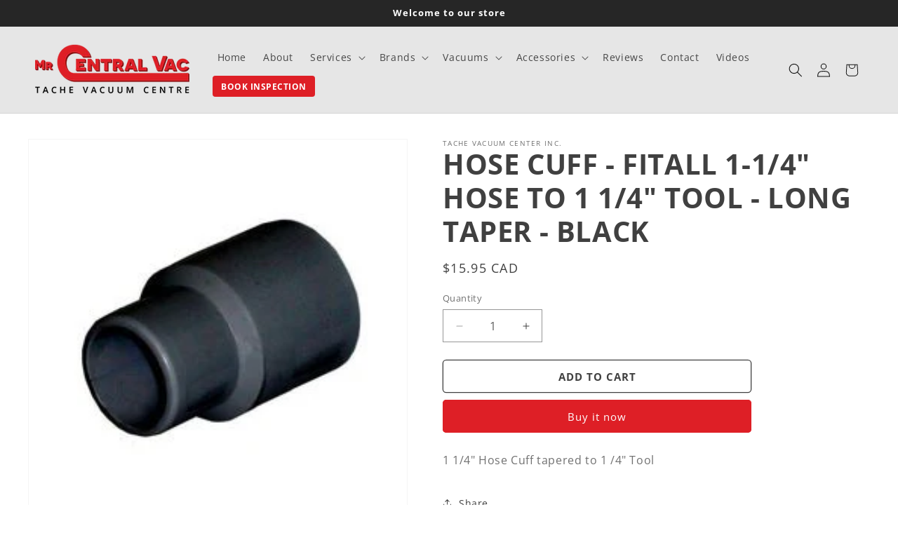

--- FILE ---
content_type: text/html; charset=utf-8
request_url: https://www.mrcentralvac.com/products/fa4903bk
body_size: 26363
content:
<!doctype html>
<html class="no-js" lang="en">
  <head>
    <meta charset="utf-8">
    <meta http-equiv="X-UA-Compatible" content="IE=edge">
    <meta name="viewport" content="width=device-width,initial-scale=1">
    <meta name="theme-color" content="">
    <link rel="canonical" href="https://www.mrcentralvac.com/products/fa4903bk"><link rel="preconnect" href="https://fonts.shopifycdn.com" crossorigin><title>
      Hose cuff - Fitall 1-1/4&quot; hose to 1 1/4&quot; tool - long taper - black
 &ndash; Tache Vacuum Center Inc.</title>

    
      <meta name="description" content="1 1/4&quot; Hose Cuff tapered to 1 /4&quot; Tool">
    

    

<meta property="og:site_name" content="Tache Vacuum Center Inc.">
<meta property="og:url" content="https://www.mrcentralvac.com/products/fa4903bk">
<meta property="og:title" content="Hose cuff - Fitall 1-1/4&quot; hose to 1 1/4&quot; tool - long taper - black">
<meta property="og:type" content="product">
<meta property="og:description" content="1 1/4&quot; Hose Cuff tapered to 1 /4&quot; Tool"><meta property="og:image" content="http://www.mrcentralvac.com/cdn/shop/files/FA4903BK.jpg?v=1710860662">
  <meta property="og:image:secure_url" content="https://www.mrcentralvac.com/cdn/shop/files/FA4903BK.jpg?v=1710860662">
  <meta property="og:image:width" content="250">
  <meta property="og:image:height" content="250"><meta property="og:price:amount" content="15.95">
  <meta property="og:price:currency" content="CAD"><meta name="twitter:card" content="summary_large_image">
<meta name="twitter:title" content="Hose cuff - Fitall 1-1/4&quot; hose to 1 1/4&quot; tool - long taper - black">
<meta name="twitter:description" content="1 1/4&quot; Hose Cuff tapered to 1 /4&quot; Tool">


    <script src="//www.mrcentralvac.com/cdn/shop/t/17/assets/constants.js?v=58251544750838685771710182825" defer="defer"></script>
    <script src="//www.mrcentralvac.com/cdn/shop/t/17/assets/pubsub.js?v=158357773527763999511710182825" defer="defer"></script>
    <script src="//www.mrcentralvac.com/cdn/shop/t/17/assets/global.js?v=37284204640041572741710182825" defer="defer"></script><script>window.performance && window.performance.mark && window.performance.mark('shopify.content_for_header.start');</script><meta name="google-site-verification" content="CnhiGetgNW0NHEUJOUxsCR3RHzkWtAQHa8bblJ047GM">
<meta id="shopify-digital-wallet" name="shopify-digital-wallet" content="/1507892/digital_wallets/dialog">
<meta name="shopify-checkout-api-token" content="8bab5569b8fb96ab11e365aaf9771496">
<meta id="in-context-paypal-metadata" data-shop-id="1507892" data-venmo-supported="false" data-environment="production" data-locale="en_US" data-paypal-v4="true" data-currency="CAD">
<link rel="alternate" type="application/json+oembed" href="https://www.mrcentralvac.com/products/fa4903bk.oembed">
<script async="async" src="/checkouts/internal/preloads.js?locale=en-CA"></script>
<script id="shopify-features" type="application/json">{"accessToken":"8bab5569b8fb96ab11e365aaf9771496","betas":["rich-media-storefront-analytics"],"domain":"www.mrcentralvac.com","predictiveSearch":true,"shopId":1507892,"locale":"en"}</script>
<script>var Shopify = Shopify || {};
Shopify.shop = "tache-vacuum-center.myshopify.com";
Shopify.locale = "en";
Shopify.currency = {"active":"CAD","rate":"1.0"};
Shopify.country = "CA";
Shopify.theme = {"name":"Dawn 2.0","id":124692332615,"schema_name":"Dawn","schema_version":"13.0.1","theme_store_id":887,"role":"main"};
Shopify.theme.handle = "null";
Shopify.theme.style = {"id":null,"handle":null};
Shopify.cdnHost = "www.mrcentralvac.com/cdn";
Shopify.routes = Shopify.routes || {};
Shopify.routes.root = "/";</script>
<script type="module">!function(o){(o.Shopify=o.Shopify||{}).modules=!0}(window);</script>
<script>!function(o){function n(){var o=[];function n(){o.push(Array.prototype.slice.apply(arguments))}return n.q=o,n}var t=o.Shopify=o.Shopify||{};t.loadFeatures=n(),t.autoloadFeatures=n()}(window);</script>
<script id="shop-js-analytics" type="application/json">{"pageType":"product"}</script>
<script defer="defer" async type="module" src="//www.mrcentralvac.com/cdn/shopifycloud/shop-js/modules/v2/client.init-shop-cart-sync_BT-GjEfc.en.esm.js"></script>
<script defer="defer" async type="module" src="//www.mrcentralvac.com/cdn/shopifycloud/shop-js/modules/v2/chunk.common_D58fp_Oc.esm.js"></script>
<script defer="defer" async type="module" src="//www.mrcentralvac.com/cdn/shopifycloud/shop-js/modules/v2/chunk.modal_xMitdFEc.esm.js"></script>
<script type="module">
  await import("//www.mrcentralvac.com/cdn/shopifycloud/shop-js/modules/v2/client.init-shop-cart-sync_BT-GjEfc.en.esm.js");
await import("//www.mrcentralvac.com/cdn/shopifycloud/shop-js/modules/v2/chunk.common_D58fp_Oc.esm.js");
await import("//www.mrcentralvac.com/cdn/shopifycloud/shop-js/modules/v2/chunk.modal_xMitdFEc.esm.js");

  window.Shopify.SignInWithShop?.initShopCartSync?.({"fedCMEnabled":true,"windoidEnabled":true});

</script>
<script>(function() {
  var isLoaded = false;
  function asyncLoad() {
    if (isLoaded) return;
    isLoaded = true;
    var urls = ["\/\/cdn.secomapp.com\/promotionpopup\/cdn\/allshops\/tache-vacuum-center\/1587483787.js?shop=tache-vacuum-center.myshopify.com"];
    for (var i = 0; i < urls.length; i++) {
      var s = document.createElement('script');
      s.type = 'text/javascript';
      s.async = true;
      s.src = urls[i];
      var x = document.getElementsByTagName('script')[0];
      x.parentNode.insertBefore(s, x);
    }
  };
  if(window.attachEvent) {
    window.attachEvent('onload', asyncLoad);
  } else {
    window.addEventListener('load', asyncLoad, false);
  }
})();</script>
<script id="__st">var __st={"a":1507892,"offset":-21600,"reqid":"3a285c08-2579-46cf-a970-f3e0b9e0c7ae-1769434473","pageurl":"www.mrcentralvac.com\/products\/fa4903bk","u":"4e6c4510e9c7","p":"product","rtyp":"product","rid":191940577};</script>
<script>window.ShopifyPaypalV4VisibilityTracking = true;</script>
<script id="captcha-bootstrap">!function(){'use strict';const t='contact',e='account',n='new_comment',o=[[t,t],['blogs',n],['comments',n],[t,'customer']],c=[[e,'customer_login'],[e,'guest_login'],[e,'recover_customer_password'],[e,'create_customer']],r=t=>t.map((([t,e])=>`form[action*='/${t}']:not([data-nocaptcha='true']) input[name='form_type'][value='${e}']`)).join(','),a=t=>()=>t?[...document.querySelectorAll(t)].map((t=>t.form)):[];function s(){const t=[...o],e=r(t);return a(e)}const i='password',u='form_key',d=['recaptcha-v3-token','g-recaptcha-response','h-captcha-response',i],f=()=>{try{return window.sessionStorage}catch{return}},m='__shopify_v',_=t=>t.elements[u];function p(t,e,n=!1){try{const o=window.sessionStorage,c=JSON.parse(o.getItem(e)),{data:r}=function(t){const{data:e,action:n}=t;return t[m]||n?{data:e,action:n}:{data:t,action:n}}(c);for(const[e,n]of Object.entries(r))t.elements[e]&&(t.elements[e].value=n);n&&o.removeItem(e)}catch(o){console.error('form repopulation failed',{error:o})}}const l='form_type',E='cptcha';function T(t){t.dataset[E]=!0}const w=window,h=w.document,L='Shopify',v='ce_forms',y='captcha';let A=!1;((t,e)=>{const n=(g='f06e6c50-85a8-45c8-87d0-21a2b65856fe',I='https://cdn.shopify.com/shopifycloud/storefront-forms-hcaptcha/ce_storefront_forms_captcha_hcaptcha.v1.5.2.iife.js',D={infoText:'Protected by hCaptcha',privacyText:'Privacy',termsText:'Terms'},(t,e,n)=>{const o=w[L][v],c=o.bindForm;if(c)return c(t,g,e,D).then(n);var r;o.q.push([[t,g,e,D],n]),r=I,A||(h.body.append(Object.assign(h.createElement('script'),{id:'captcha-provider',async:!0,src:r})),A=!0)});var g,I,D;w[L]=w[L]||{},w[L][v]=w[L][v]||{},w[L][v].q=[],w[L][y]=w[L][y]||{},w[L][y].protect=function(t,e){n(t,void 0,e),T(t)},Object.freeze(w[L][y]),function(t,e,n,w,h,L){const[v,y,A,g]=function(t,e,n){const i=e?o:[],u=t?c:[],d=[...i,...u],f=r(d),m=r(i),_=r(d.filter((([t,e])=>n.includes(e))));return[a(f),a(m),a(_),s()]}(w,h,L),I=t=>{const e=t.target;return e instanceof HTMLFormElement?e:e&&e.form},D=t=>v().includes(t);t.addEventListener('submit',(t=>{const e=I(t);if(!e)return;const n=D(e)&&!e.dataset.hcaptchaBound&&!e.dataset.recaptchaBound,o=_(e),c=g().includes(e)&&(!o||!o.value);(n||c)&&t.preventDefault(),c&&!n&&(function(t){try{if(!f())return;!function(t){const e=f();if(!e)return;const n=_(t);if(!n)return;const o=n.value;o&&e.removeItem(o)}(t);const e=Array.from(Array(32),(()=>Math.random().toString(36)[2])).join('');!function(t,e){_(t)||t.append(Object.assign(document.createElement('input'),{type:'hidden',name:u})),t.elements[u].value=e}(t,e),function(t,e){const n=f();if(!n)return;const o=[...t.querySelectorAll(`input[type='${i}']`)].map((({name:t})=>t)),c=[...d,...o],r={};for(const[a,s]of new FormData(t).entries())c.includes(a)||(r[a]=s);n.setItem(e,JSON.stringify({[m]:1,action:t.action,data:r}))}(t,e)}catch(e){console.error('failed to persist form',e)}}(e),e.submit())}));const S=(t,e)=>{t&&!t.dataset[E]&&(n(t,e.some((e=>e===t))),T(t))};for(const o of['focusin','change'])t.addEventListener(o,(t=>{const e=I(t);D(e)&&S(e,y())}));const B=e.get('form_key'),M=e.get(l),P=B&&M;t.addEventListener('DOMContentLoaded',(()=>{const t=y();if(P)for(const e of t)e.elements[l].value===M&&p(e,B);[...new Set([...A(),...v().filter((t=>'true'===t.dataset.shopifyCaptcha))])].forEach((e=>S(e,t)))}))}(h,new URLSearchParams(w.location.search),n,t,e,['guest_login'])})(!0,!0)}();</script>
<script integrity="sha256-4kQ18oKyAcykRKYeNunJcIwy7WH5gtpwJnB7kiuLZ1E=" data-source-attribution="shopify.loadfeatures" defer="defer" src="//www.mrcentralvac.com/cdn/shopifycloud/storefront/assets/storefront/load_feature-a0a9edcb.js" crossorigin="anonymous"></script>
<script data-source-attribution="shopify.dynamic_checkout.dynamic.init">var Shopify=Shopify||{};Shopify.PaymentButton=Shopify.PaymentButton||{isStorefrontPortableWallets:!0,init:function(){window.Shopify.PaymentButton.init=function(){};var t=document.createElement("script");t.src="https://www.mrcentralvac.com/cdn/shopifycloud/portable-wallets/latest/portable-wallets.en.js",t.type="module",document.head.appendChild(t)}};
</script>
<script data-source-attribution="shopify.dynamic_checkout.buyer_consent">
  function portableWalletsHideBuyerConsent(e){var t=document.getElementById("shopify-buyer-consent"),n=document.getElementById("shopify-subscription-policy-button");t&&n&&(t.classList.add("hidden"),t.setAttribute("aria-hidden","true"),n.removeEventListener("click",e))}function portableWalletsShowBuyerConsent(e){var t=document.getElementById("shopify-buyer-consent"),n=document.getElementById("shopify-subscription-policy-button");t&&n&&(t.classList.remove("hidden"),t.removeAttribute("aria-hidden"),n.addEventListener("click",e))}window.Shopify?.PaymentButton&&(window.Shopify.PaymentButton.hideBuyerConsent=portableWalletsHideBuyerConsent,window.Shopify.PaymentButton.showBuyerConsent=portableWalletsShowBuyerConsent);
</script>
<script>
  function portableWalletsCleanup(e){e&&e.src&&console.error("Failed to load portable wallets script "+e.src);var t=document.querySelectorAll("shopify-accelerated-checkout .shopify-payment-button__skeleton, shopify-accelerated-checkout-cart .wallet-cart-button__skeleton"),e=document.getElementById("shopify-buyer-consent");for(let e=0;e<t.length;e++)t[e].remove();e&&e.remove()}function portableWalletsNotLoadedAsModule(e){e instanceof ErrorEvent&&"string"==typeof e.message&&e.message.includes("import.meta")&&"string"==typeof e.filename&&e.filename.includes("portable-wallets")&&(window.removeEventListener("error",portableWalletsNotLoadedAsModule),window.Shopify.PaymentButton.failedToLoad=e,"loading"===document.readyState?document.addEventListener("DOMContentLoaded",window.Shopify.PaymentButton.init):window.Shopify.PaymentButton.init())}window.addEventListener("error",portableWalletsNotLoadedAsModule);
</script>

<script type="module" src="https://www.mrcentralvac.com/cdn/shopifycloud/portable-wallets/latest/portable-wallets.en.js" onError="portableWalletsCleanup(this)" crossorigin="anonymous"></script>
<script nomodule>
  document.addEventListener("DOMContentLoaded", portableWalletsCleanup);
</script>

<link id="shopify-accelerated-checkout-styles" rel="stylesheet" media="screen" href="https://www.mrcentralvac.com/cdn/shopifycloud/portable-wallets/latest/accelerated-checkout-backwards-compat.css" crossorigin="anonymous">
<style id="shopify-accelerated-checkout-cart">
        #shopify-buyer-consent {
  margin-top: 1em;
  display: inline-block;
  width: 100%;
}

#shopify-buyer-consent.hidden {
  display: none;
}

#shopify-subscription-policy-button {
  background: none;
  border: none;
  padding: 0;
  text-decoration: underline;
  font-size: inherit;
  cursor: pointer;
}

#shopify-subscription-policy-button::before {
  box-shadow: none;
}

      </style>
<script id="sections-script" data-sections="header" defer="defer" src="//www.mrcentralvac.com/cdn/shop/t/17/compiled_assets/scripts.js?v=1884"></script>
<script>window.performance && window.performance.mark && window.performance.mark('shopify.content_for_header.end');</script>


    <style data-shopify>
      @font-face {
  font-family: "Open Sans";
  font-weight: 400;
  font-style: normal;
  font-display: swap;
  src: url("//www.mrcentralvac.com/cdn/fonts/open_sans/opensans_n4.c32e4d4eca5273f6d4ee95ddf54b5bbb75fc9b61.woff2") format("woff2"),
       url("//www.mrcentralvac.com/cdn/fonts/open_sans/opensans_n4.5f3406f8d94162b37bfa232b486ac93ee892406d.woff") format("woff");
}

      @font-face {
  font-family: "Open Sans";
  font-weight: 700;
  font-style: normal;
  font-display: swap;
  src: url("//www.mrcentralvac.com/cdn/fonts/open_sans/opensans_n7.a9393be1574ea8606c68f4441806b2711d0d13e4.woff2") format("woff2"),
       url("//www.mrcentralvac.com/cdn/fonts/open_sans/opensans_n7.7b8af34a6ebf52beb1a4c1d8c73ad6910ec2e553.woff") format("woff");
}

      @font-face {
  font-family: "Open Sans";
  font-weight: 400;
  font-style: italic;
  font-display: swap;
  src: url("//www.mrcentralvac.com/cdn/fonts/open_sans/opensans_i4.6f1d45f7a46916cc95c694aab32ecbf7509cbf33.woff2") format("woff2"),
       url("//www.mrcentralvac.com/cdn/fonts/open_sans/opensans_i4.4efaa52d5a57aa9a57c1556cc2b7465d18839daa.woff") format("woff");
}

      @font-face {
  font-family: "Open Sans";
  font-weight: 700;
  font-style: italic;
  font-display: swap;
  src: url("//www.mrcentralvac.com/cdn/fonts/open_sans/opensans_i7.916ced2e2ce15f7fcd95d196601a15e7b89ee9a4.woff2") format("woff2"),
       url("//www.mrcentralvac.com/cdn/fonts/open_sans/opensans_i7.99a9cff8c86ea65461de497ade3d515a98f8b32a.woff") format("woff");
}

      @font-face {
  font-family: "Open Sans";
  font-weight: 700;
  font-style: normal;
  font-display: swap;
  src: url("//www.mrcentralvac.com/cdn/fonts/open_sans/opensans_n7.a9393be1574ea8606c68f4441806b2711d0d13e4.woff2") format("woff2"),
       url("//www.mrcentralvac.com/cdn/fonts/open_sans/opensans_n7.7b8af34a6ebf52beb1a4c1d8c73ad6910ec2e553.woff") format("woff");
}


      
        :root,
        .color-scheme-1 {
          --color-background: 255,255,255;
        
          --gradient-background: #ffffff;
        

        

        --color-foreground: 64,64,64;
        --color-background-contrast: 191,191,191;
        --color-shadow: 18,18,18;
        --color-button: 222,31,38;
        --color-button-text: 255,255,255;
        --color-secondary-button: 255,255,255;
        --color-secondary-button-text: 64,64,64;
        --color-link: 64,64,64;
        --color-badge-foreground: 64,64,64;
        --color-badge-background: 255,255,255;
        --color-badge-border: 64,64,64;
        --payment-terms-background-color: rgb(255 255 255);
      }
      
        
        .color-scheme-2 {
          --color-background: 230,230,230;
        
          --gradient-background: #e6e6e6;
        

        

        --color-foreground: 18,18,18;
        --color-background-contrast: 166,166,166;
        --color-shadow: 18,18,18;
        --color-button: 222,31,38;
        --color-button-text: 255,255,255;
        --color-secondary-button: 230,230,230;
        --color-secondary-button-text: 18,18,18;
        --color-link: 18,18,18;
        --color-badge-foreground: 18,18,18;
        --color-badge-background: 230,230,230;
        --color-badge-border: 18,18,18;
        --payment-terms-background-color: rgb(230 230 230);
      }
      
        
        .color-scheme-3 {
          --color-background: 38,38,38;
        
          --gradient-background: #262626;
        

        

        --color-foreground: 255,255,255;
        --color-background-contrast: 51,51,51;
        --color-shadow: 18,18,18;
        --color-button: 255,255,255;
        --color-button-text: 64,64,64;
        --color-secondary-button: 38,38,38;
        --color-secondary-button-text: 255,255,255;
        --color-link: 255,255,255;
        --color-badge-foreground: 255,255,255;
        --color-badge-background: 38,38,38;
        --color-badge-border: 255,255,255;
        --payment-terms-background-color: rgb(38 38 38);
      }
      
        
        .color-scheme-4 {
          --color-background: 222,31,38;
        
          --gradient-background: #de1f26;
        

        

        --color-foreground: 255,255,255;
        --color-background-contrast: 110,15,19;
        --color-shadow: 18,18,18;
        --color-button: 255,255,255;
        --color-button-text: 222,31,38;
        --color-secondary-button: 222,31,38;
        --color-secondary-button-text: 255,255,255;
        --color-link: 255,255,255;
        --color-badge-foreground: 255,255,255;
        --color-badge-background: 222,31,38;
        --color-badge-border: 255,255,255;
        --payment-terms-background-color: rgb(222 31 38);
      }
      
        
        .color-scheme-5 {
          --color-background: 255,255,255;
        
          --gradient-background: #ffffff;
        

        

        --color-foreground: 255,255,255;
        --color-background-contrast: 191,191,191;
        --color-shadow: 18,18,18;
        --color-button: 222,31,38;
        --color-button-text: 255,255,255;
        --color-secondary-button: 255,255,255;
        --color-secondary-button-text: 255,255,255;
        --color-link: 255,255,255;
        --color-badge-foreground: 255,255,255;
        --color-badge-background: 255,255,255;
        --color-badge-border: 255,255,255;
        --payment-terms-background-color: rgb(255 255 255);
      }
      
        
        .color-scheme-be195e46-ef74-434f-8736-d4417ccd75c2 {
          --color-background: 237,139,0;
        
          --gradient-background: #ed8b00;
        

        

        --color-foreground: 255,255,255;
        --color-background-contrast: 110,64,0;
        --color-shadow: 255,255,255;
        --color-button: 255,255,255;
        --color-button-text: 237,139,0;
        --color-secondary-button: 237,139,0;
        --color-secondary-button-text: 255,255,255;
        --color-link: 255,255,255;
        --color-badge-foreground: 255,255,255;
        --color-badge-background: 237,139,0;
        --color-badge-border: 255,255,255;
        --payment-terms-background-color: rgb(237 139 0);
      }
      
        
        .color-scheme-e8993142-3f73-4e43-b52a-abef3564f108 {
          --color-background: 255,255,255;
        
          --gradient-background: #ffffff;
        

        

        --color-foreground: 222,31,38;
        --color-background-contrast: 191,191,191;
        --color-shadow: 18,18,18;
        --color-button: 64,64,64;
        --color-button-text: 255,255,255;
        --color-secondary-button: 255,255,255;
        --color-secondary-button-text: 64,64,64;
        --color-link: 64,64,64;
        --color-badge-foreground: 222,31,38;
        --color-badge-background: 255,255,255;
        --color-badge-border: 222,31,38;
        --payment-terms-background-color: rgb(255 255 255);
      }
      
        
        .color-scheme-045d4f30-6091-4ed0-a189-52d41d1f702c {
          --color-background: 255,255,255;
        
          --gradient-background: #ffffff;
        

        

        --color-foreground: 64,64,64;
        --color-background-contrast: 191,191,191;
        --color-shadow: 18,18,18;
        --color-button: 222,31,38;
        --color-button-text: 255,255,255;
        --color-secondary-button: 255,255,255;
        --color-secondary-button-text: 64,64,64;
        --color-link: 64,64,64;
        --color-badge-foreground: 64,64,64;
        --color-badge-background: 255,255,255;
        --color-badge-border: 64,64,64;
        --payment-terms-background-color: rgb(255 255 255);
      }
      

      body, .color-scheme-1, .color-scheme-2, .color-scheme-3, .color-scheme-4, .color-scheme-5, .color-scheme-be195e46-ef74-434f-8736-d4417ccd75c2, .color-scheme-e8993142-3f73-4e43-b52a-abef3564f108, .color-scheme-045d4f30-6091-4ed0-a189-52d41d1f702c {
        color: rgba(var(--color-foreground), 0.75);
        background-color: rgb(var(--color-background));
      }

      :root {
        --font-body-family: "Open Sans", sans-serif;
        --font-body-style: normal;
        --font-body-weight: 400;
        --font-body-weight-bold: 700;

        --font-heading-family: "Open Sans", sans-serif;
        --font-heading-style: normal;
        --font-heading-weight: 700;

        --font-body-scale: 1.0;
        --font-heading-scale: 1.0;

        --media-padding: px;
        --media-border-opacity: 0.05;
        --media-border-width: 1px;
        --media-radius: 0px;
        --media-shadow-opacity: 0.0;
        --media-shadow-horizontal-offset: 0px;
        --media-shadow-vertical-offset: 4px;
        --media-shadow-blur-radius: 5px;
        --media-shadow-visible: 0;

        --page-width: 140rem;
        --page-width-margin: 0rem;

        --product-card-image-padding: 0.0rem;
        --product-card-corner-radius: 0.0rem;
        --product-card-text-alignment: left;
        --product-card-border-width: 0.2rem;
        --product-card-border-opacity: 1.0;
        --product-card-shadow-opacity: 0.0;
        --product-card-shadow-visible: 0;
        --product-card-shadow-horizontal-offset: 0.0rem;
        --product-card-shadow-vertical-offset: 0.4rem;
        --product-card-shadow-blur-radius: 0.5rem;

        --collection-card-image-padding: 0.0rem;
        --collection-card-corner-radius: 0.0rem;
        --collection-card-text-alignment: left;
        --collection-card-border-width: 0.2rem;
        --collection-card-border-opacity: 1.0;
        --collection-card-shadow-opacity: 0.0;
        --collection-card-shadow-visible: 0;
        --collection-card-shadow-horizontal-offset: 0.0rem;
        --collection-card-shadow-vertical-offset: 0.4rem;
        --collection-card-shadow-blur-radius: 0.5rem;

        --blog-card-image-padding: 0.0rem;
        --blog-card-corner-radius: 0.0rem;
        --blog-card-text-alignment: left;
        --blog-card-border-width: 0.0rem;
        --blog-card-border-opacity: 0.1;
        --blog-card-shadow-opacity: 0.0;
        --blog-card-shadow-visible: 0;
        --blog-card-shadow-horizontal-offset: 0.0rem;
        --blog-card-shadow-vertical-offset: 0.4rem;
        --blog-card-shadow-blur-radius: 0.5rem;

        --badge-corner-radius: 4.0rem;

        --popup-border-width: 1px;
        --popup-border-opacity: 0.1;
        --popup-corner-radius: 0px;
        --popup-shadow-opacity: 0.05;
        --popup-shadow-horizontal-offset: 0px;
        --popup-shadow-vertical-offset: 4px;
        --popup-shadow-blur-radius: 5px;

        --drawer-border-width: 1px;
        --drawer-border-opacity: 0.1;
        --drawer-shadow-opacity: 0.0;
        --drawer-shadow-horizontal-offset: 0px;
        --drawer-shadow-vertical-offset: 4px;
        --drawer-shadow-blur-radius: 5px;

        --spacing-sections-desktop: 0px;
        --spacing-sections-mobile: 0px;

        --grid-desktop-vertical-spacing: 8px;
        --grid-desktop-horizontal-spacing: 20px;
        --grid-mobile-vertical-spacing: 4px;
        --grid-mobile-horizontal-spacing: 10px;

        --text-boxes-border-opacity: 0.1;
        --text-boxes-border-width: 0px;
        --text-boxes-radius: 0px;
        --text-boxes-shadow-opacity: 0.0;
        --text-boxes-shadow-visible: 0;
        --text-boxes-shadow-horizontal-offset: 0px;
        --text-boxes-shadow-vertical-offset: 4px;
        --text-boxes-shadow-blur-radius: 5px;

        --buttons-radius: 4px;
        --buttons-radius-outset: 5px;
        --buttons-border-width: 1px;
        --buttons-border-opacity: 1.0;
        --buttons-shadow-opacity: 0.0;
        --buttons-shadow-visible: 0;
        --buttons-shadow-horizontal-offset: 0px;
        --buttons-shadow-vertical-offset: 4px;
        --buttons-shadow-blur-radius: 5px;
        --buttons-border-offset: 0.3px;

        --inputs-radius: 0px;
        --inputs-border-width: 1px;
        --inputs-border-opacity: 0.55;
        --inputs-shadow-opacity: 0.0;
        --inputs-shadow-horizontal-offset: 0px;
        --inputs-margin-offset: 0px;
        --inputs-shadow-vertical-offset: 4px;
        --inputs-shadow-blur-radius: 5px;
        --inputs-radius-outset: 0px;

        --variant-pills-radius: 40px;
        --variant-pills-border-width: 1px;
        --variant-pills-border-opacity: 0.55;
        --variant-pills-shadow-opacity: 0.0;
        --variant-pills-shadow-horizontal-offset: 0px;
        --variant-pills-shadow-vertical-offset: 4px;
        --variant-pills-shadow-blur-radius: 5px;
      }

      *,
      *::before,
      *::after {
        box-sizing: inherit;
      }

      html {
        box-sizing: border-box;
        font-size: calc(var(--font-body-scale) * 62.5%);
        height: 100%;
      }

      body {
        display: grid;
        grid-template-rows: auto auto 1fr auto;
        grid-template-columns: 100%;
        min-height: 100%;
        margin: 0;
        font-size: 1.5rem;
        letter-spacing: 0.06rem;
        line-height: calc(1 + 0.8 / var(--font-body-scale));
        font-family: var(--font-body-family);
        font-style: var(--font-body-style);
        font-weight: var(--font-body-weight);
      }

      @media screen and (min-width: 750px) {
        body {
          font-size: 1.6rem;
        }
      }
    </style>

    <link href="//www.mrcentralvac.com/cdn/shop/t/17/assets/base.css?v=164247475281090693081731342918" rel="stylesheet" type="text/css" media="all" />

    <!-- Custom CSS -->
    <link href="//www.mrcentralvac.com/cdn/shop/t/17/assets/custom.css?v=13248372082440340791712928245" rel="stylesheet" type="text/css" media="all" />
<link rel="preload" as="font" href="//www.mrcentralvac.com/cdn/fonts/open_sans/opensans_n4.c32e4d4eca5273f6d4ee95ddf54b5bbb75fc9b61.woff2" type="font/woff2" crossorigin><link rel="preload" as="font" href="//www.mrcentralvac.com/cdn/fonts/open_sans/opensans_n7.a9393be1574ea8606c68f4441806b2711d0d13e4.woff2" type="font/woff2" crossorigin><link href="//www.mrcentralvac.com/cdn/shop/t/17/assets/component-localization-form.css?v=124545717069420038221710182824" rel="stylesheet" type="text/css" media="all" />
      <script src="//www.mrcentralvac.com/cdn/shop/t/17/assets/localization-form.js?v=169565320306168926741710182825" defer="defer"></script><link
        rel="stylesheet"
        href="//www.mrcentralvac.com/cdn/shop/t/17/assets/component-predictive-search.css?v=118923337488134913561710182824"
        media="print"
        onload="this.media='all'"
      ><script>
      document.documentElement.className = document.documentElement.className.replace('no-js', 'js');
      if (Shopify.designMode) {
        document.documentElement.classList.add('shopify-design-mode');
      }
    </script>

    <!-- Google Tag Manager -->
    <script>(function(w,d,s,l,i){w[l]=w[l]||[];w[l].push({'gtm.start':
    new Date().getTime(),event:'gtm.js'});var f=d.getElementsByTagName(s)[0],
    j=d.createElement(s),dl=l!='dataLayer'?'&l='+l:'';j.async=true;j.src=
    'https://www.googletagmanager.com/gtm.js?id='+i+dl;f.parentNode.insertBefore(j,f);
    })(window,document,'script','dataLayer','GTM-P686JMQ');</script>
    <!-- End Google Tag Manager -->
  <link href="https://monorail-edge.shopifysvc.com" rel="dns-prefetch">
<script>(function(){if ("sendBeacon" in navigator && "performance" in window) {try {var session_token_from_headers = performance.getEntriesByType('navigation')[0].serverTiming.find(x => x.name == '_s').description;} catch {var session_token_from_headers = undefined;}var session_cookie_matches = document.cookie.match(/_shopify_s=([^;]*)/);var session_token_from_cookie = session_cookie_matches && session_cookie_matches.length === 2 ? session_cookie_matches[1] : "";var session_token = session_token_from_headers || session_token_from_cookie || "";function handle_abandonment_event(e) {var entries = performance.getEntries().filter(function(entry) {return /monorail-edge.shopifysvc.com/.test(entry.name);});if (!window.abandonment_tracked && entries.length === 0) {window.abandonment_tracked = true;var currentMs = Date.now();var navigation_start = performance.timing.navigationStart;var payload = {shop_id: 1507892,url: window.location.href,navigation_start,duration: currentMs - navigation_start,session_token,page_type: "product"};window.navigator.sendBeacon("https://monorail-edge.shopifysvc.com/v1/produce", JSON.stringify({schema_id: "online_store_buyer_site_abandonment/1.1",payload: payload,metadata: {event_created_at_ms: currentMs,event_sent_at_ms: currentMs}}));}}window.addEventListener('pagehide', handle_abandonment_event);}}());</script>
<script id="web-pixels-manager-setup">(function e(e,d,r,n,o){if(void 0===o&&(o={}),!Boolean(null===(a=null===(i=window.Shopify)||void 0===i?void 0:i.analytics)||void 0===a?void 0:a.replayQueue)){var i,a;window.Shopify=window.Shopify||{};var t=window.Shopify;t.analytics=t.analytics||{};var s=t.analytics;s.replayQueue=[],s.publish=function(e,d,r){return s.replayQueue.push([e,d,r]),!0};try{self.performance.mark("wpm:start")}catch(e){}var l=function(){var e={modern:/Edge?\/(1{2}[4-9]|1[2-9]\d|[2-9]\d{2}|\d{4,})\.\d+(\.\d+|)|Firefox\/(1{2}[4-9]|1[2-9]\d|[2-9]\d{2}|\d{4,})\.\d+(\.\d+|)|Chrom(ium|e)\/(9{2}|\d{3,})\.\d+(\.\d+|)|(Maci|X1{2}).+ Version\/(15\.\d+|(1[6-9]|[2-9]\d|\d{3,})\.\d+)([,.]\d+|)( \(\w+\)|)( Mobile\/\w+|) Safari\/|Chrome.+OPR\/(9{2}|\d{3,})\.\d+\.\d+|(CPU[ +]OS|iPhone[ +]OS|CPU[ +]iPhone|CPU IPhone OS|CPU iPad OS)[ +]+(15[._]\d+|(1[6-9]|[2-9]\d|\d{3,})[._]\d+)([._]\d+|)|Android:?[ /-](13[3-9]|1[4-9]\d|[2-9]\d{2}|\d{4,})(\.\d+|)(\.\d+|)|Android.+Firefox\/(13[5-9]|1[4-9]\d|[2-9]\d{2}|\d{4,})\.\d+(\.\d+|)|Android.+Chrom(ium|e)\/(13[3-9]|1[4-9]\d|[2-9]\d{2}|\d{4,})\.\d+(\.\d+|)|SamsungBrowser\/([2-9]\d|\d{3,})\.\d+/,legacy:/Edge?\/(1[6-9]|[2-9]\d|\d{3,})\.\d+(\.\d+|)|Firefox\/(5[4-9]|[6-9]\d|\d{3,})\.\d+(\.\d+|)|Chrom(ium|e)\/(5[1-9]|[6-9]\d|\d{3,})\.\d+(\.\d+|)([\d.]+$|.*Safari\/(?![\d.]+ Edge\/[\d.]+$))|(Maci|X1{2}).+ Version\/(10\.\d+|(1[1-9]|[2-9]\d|\d{3,})\.\d+)([,.]\d+|)( \(\w+\)|)( Mobile\/\w+|) Safari\/|Chrome.+OPR\/(3[89]|[4-9]\d|\d{3,})\.\d+\.\d+|(CPU[ +]OS|iPhone[ +]OS|CPU[ +]iPhone|CPU IPhone OS|CPU iPad OS)[ +]+(10[._]\d+|(1[1-9]|[2-9]\d|\d{3,})[._]\d+)([._]\d+|)|Android:?[ /-](13[3-9]|1[4-9]\d|[2-9]\d{2}|\d{4,})(\.\d+|)(\.\d+|)|Mobile Safari.+OPR\/([89]\d|\d{3,})\.\d+\.\d+|Android.+Firefox\/(13[5-9]|1[4-9]\d|[2-9]\d{2}|\d{4,})\.\d+(\.\d+|)|Android.+Chrom(ium|e)\/(13[3-9]|1[4-9]\d|[2-9]\d{2}|\d{4,})\.\d+(\.\d+|)|Android.+(UC? ?Browser|UCWEB|U3)[ /]?(15\.([5-9]|\d{2,})|(1[6-9]|[2-9]\d|\d{3,})\.\d+)\.\d+|SamsungBrowser\/(5\.\d+|([6-9]|\d{2,})\.\d+)|Android.+MQ{2}Browser\/(14(\.(9|\d{2,})|)|(1[5-9]|[2-9]\d|\d{3,})(\.\d+|))(\.\d+|)|K[Aa][Ii]OS\/(3\.\d+|([4-9]|\d{2,})\.\d+)(\.\d+|)/},d=e.modern,r=e.legacy,n=navigator.userAgent;return n.match(d)?"modern":n.match(r)?"legacy":"unknown"}(),u="modern"===l?"modern":"legacy",c=(null!=n?n:{modern:"",legacy:""})[u],f=function(e){return[e.baseUrl,"/wpm","/b",e.hashVersion,"modern"===e.buildTarget?"m":"l",".js"].join("")}({baseUrl:d,hashVersion:r,buildTarget:u}),m=function(e){var d=e.version,r=e.bundleTarget,n=e.surface,o=e.pageUrl,i=e.monorailEndpoint;return{emit:function(e){var a=e.status,t=e.errorMsg,s=(new Date).getTime(),l=JSON.stringify({metadata:{event_sent_at_ms:s},events:[{schema_id:"web_pixels_manager_load/3.1",payload:{version:d,bundle_target:r,page_url:o,status:a,surface:n,error_msg:t},metadata:{event_created_at_ms:s}}]});if(!i)return console&&console.warn&&console.warn("[Web Pixels Manager] No Monorail endpoint provided, skipping logging."),!1;try{return self.navigator.sendBeacon.bind(self.navigator)(i,l)}catch(e){}var u=new XMLHttpRequest;try{return u.open("POST",i,!0),u.setRequestHeader("Content-Type","text/plain"),u.send(l),!0}catch(e){return console&&console.warn&&console.warn("[Web Pixels Manager] Got an unhandled error while logging to Monorail."),!1}}}}({version:r,bundleTarget:l,surface:e.surface,pageUrl:self.location.href,monorailEndpoint:e.monorailEndpoint});try{o.browserTarget=l,function(e){var d=e.src,r=e.async,n=void 0===r||r,o=e.onload,i=e.onerror,a=e.sri,t=e.scriptDataAttributes,s=void 0===t?{}:t,l=document.createElement("script"),u=document.querySelector("head"),c=document.querySelector("body");if(l.async=n,l.src=d,a&&(l.integrity=a,l.crossOrigin="anonymous"),s)for(var f in s)if(Object.prototype.hasOwnProperty.call(s,f))try{l.dataset[f]=s[f]}catch(e){}if(o&&l.addEventListener("load",o),i&&l.addEventListener("error",i),u)u.appendChild(l);else{if(!c)throw new Error("Did not find a head or body element to append the script");c.appendChild(l)}}({src:f,async:!0,onload:function(){if(!function(){var e,d;return Boolean(null===(d=null===(e=window.Shopify)||void 0===e?void 0:e.analytics)||void 0===d?void 0:d.initialized)}()){var d=window.webPixelsManager.init(e)||void 0;if(d){var r=window.Shopify.analytics;r.replayQueue.forEach((function(e){var r=e[0],n=e[1],o=e[2];d.publishCustomEvent(r,n,o)})),r.replayQueue=[],r.publish=d.publishCustomEvent,r.visitor=d.visitor,r.initialized=!0}}},onerror:function(){return m.emit({status:"failed",errorMsg:"".concat(f," has failed to load")})},sri:function(e){var d=/^sha384-[A-Za-z0-9+/=]+$/;return"string"==typeof e&&d.test(e)}(c)?c:"",scriptDataAttributes:o}),m.emit({status:"loading"})}catch(e){m.emit({status:"failed",errorMsg:(null==e?void 0:e.message)||"Unknown error"})}}})({shopId: 1507892,storefrontBaseUrl: "https://www.mrcentralvac.com",extensionsBaseUrl: "https://extensions.shopifycdn.com/cdn/shopifycloud/web-pixels-manager",monorailEndpoint: "https://monorail-edge.shopifysvc.com/unstable/produce_batch",surface: "storefront-renderer",enabledBetaFlags: ["2dca8a86"],webPixelsConfigList: [{"id":"309166151","configuration":"{\"config\":\"{\\\"pixel_id\\\":\\\"G-VBNSPWBE2K\\\",\\\"target_country\\\":\\\"CA\\\",\\\"gtag_events\\\":[{\\\"type\\\":\\\"search\\\",\\\"action_label\\\":[\\\"G-VBNSPWBE2K\\\",\\\"AW-861445590\\\/5BhzCJzwgegZENa74poD\\\"]},{\\\"type\\\":\\\"begin_checkout\\\",\\\"action_label\\\":[\\\"G-VBNSPWBE2K\\\",\\\"AW-861445590\\\/u3lQCKLwgegZENa74poD\\\"]},{\\\"type\\\":\\\"view_item\\\",\\\"action_label\\\":[\\\"G-VBNSPWBE2K\\\",\\\"AW-861445590\\\/MXy8CJnwgegZENa74poD\\\",\\\"MC-4344JGLF9F\\\"]},{\\\"type\\\":\\\"purchase\\\",\\\"action_label\\\":[\\\"G-VBNSPWBE2K\\\",\\\"AW-861445590\\\/x-b2CJPwgegZENa74poD\\\",\\\"MC-4344JGLF9F\\\"]},{\\\"type\\\":\\\"page_view\\\",\\\"action_label\\\":[\\\"G-VBNSPWBE2K\\\",\\\"AW-861445590\\\/FKIjCJbwgegZENa74poD\\\",\\\"MC-4344JGLF9F\\\"]},{\\\"type\\\":\\\"add_payment_info\\\",\\\"action_label\\\":[\\\"G-VBNSPWBE2K\\\",\\\"AW-861445590\\\/cUOICInygegZENa74poD\\\"]},{\\\"type\\\":\\\"add_to_cart\\\",\\\"action_label\\\":[\\\"G-VBNSPWBE2K\\\",\\\"AW-861445590\\\/g8diCJ_wgegZENa74poD\\\"]}],\\\"enable_monitoring_mode\\\":false}\"}","eventPayloadVersion":"v1","runtimeContext":"OPEN","scriptVersion":"b2a88bafab3e21179ed38636efcd8a93","type":"APP","apiClientId":1780363,"privacyPurposes":[],"dataSharingAdjustments":{"protectedCustomerApprovalScopes":["read_customer_address","read_customer_email","read_customer_name","read_customer_personal_data","read_customer_phone"]}},{"id":"50987079","eventPayloadVersion":"v1","runtimeContext":"LAX","scriptVersion":"1","type":"CUSTOM","privacyPurposes":["ANALYTICS"],"name":"Google Analytics tag (migrated)"},{"id":"shopify-app-pixel","configuration":"{}","eventPayloadVersion":"v1","runtimeContext":"STRICT","scriptVersion":"0450","apiClientId":"shopify-pixel","type":"APP","privacyPurposes":["ANALYTICS","MARKETING"]},{"id":"shopify-custom-pixel","eventPayloadVersion":"v1","runtimeContext":"LAX","scriptVersion":"0450","apiClientId":"shopify-pixel","type":"CUSTOM","privacyPurposes":["ANALYTICS","MARKETING"]}],isMerchantRequest: false,initData: {"shop":{"name":"Tache Vacuum Center Inc.","paymentSettings":{"currencyCode":"CAD"},"myshopifyDomain":"tache-vacuum-center.myshopify.com","countryCode":"CA","storefrontUrl":"https:\/\/www.mrcentralvac.com"},"customer":null,"cart":null,"checkout":null,"productVariants":[{"price":{"amount":15.95,"currencyCode":"CAD"},"product":{"title":"Hose cuff - Fitall 1-1\/4\" hose to 1 1\/4\" tool - long taper - black","vendor":"Tache Vacuum Center Inc.","id":"191940577","untranslatedTitle":"Hose cuff - Fitall 1-1\/4\" hose to 1 1\/4\" tool - long taper - black","url":"\/products\/fa4903bk","type":"Hose Cuffs \u0026 Adapters"},"id":"439417829","image":{"src":"\/\/www.mrcentralvac.com\/cdn\/shop\/files\/FA4903BK.jpg?v=1710860662"},"sku":"FA4903BK","title":"Default Title","untranslatedTitle":"Default Title"}],"purchasingCompany":null},},"https://www.mrcentralvac.com/cdn","fcfee988w5aeb613cpc8e4bc33m6693e112",{"modern":"","legacy":""},{"shopId":"1507892","storefrontBaseUrl":"https:\/\/www.mrcentralvac.com","extensionBaseUrl":"https:\/\/extensions.shopifycdn.com\/cdn\/shopifycloud\/web-pixels-manager","surface":"storefront-renderer","enabledBetaFlags":"[\"2dca8a86\"]","isMerchantRequest":"false","hashVersion":"fcfee988w5aeb613cpc8e4bc33m6693e112","publish":"custom","events":"[[\"page_viewed\",{}],[\"product_viewed\",{\"productVariant\":{\"price\":{\"amount\":15.95,\"currencyCode\":\"CAD\"},\"product\":{\"title\":\"Hose cuff - Fitall 1-1\/4\\\" hose to 1 1\/4\\\" tool - long taper - black\",\"vendor\":\"Tache Vacuum Center Inc.\",\"id\":\"191940577\",\"untranslatedTitle\":\"Hose cuff - Fitall 1-1\/4\\\" hose to 1 1\/4\\\" tool - long taper - black\",\"url\":\"\/products\/fa4903bk\",\"type\":\"Hose Cuffs \u0026 Adapters\"},\"id\":\"439417829\",\"image\":{\"src\":\"\/\/www.mrcentralvac.com\/cdn\/shop\/files\/FA4903BK.jpg?v=1710860662\"},\"sku\":\"FA4903BK\",\"title\":\"Default Title\",\"untranslatedTitle\":\"Default Title\"}}]]"});</script><script>
  window.ShopifyAnalytics = window.ShopifyAnalytics || {};
  window.ShopifyAnalytics.meta = window.ShopifyAnalytics.meta || {};
  window.ShopifyAnalytics.meta.currency = 'CAD';
  var meta = {"product":{"id":191940577,"gid":"gid:\/\/shopify\/Product\/191940577","vendor":"Tache Vacuum Center Inc.","type":"Hose Cuffs \u0026 Adapters","handle":"fa4903bk","variants":[{"id":439417829,"price":1595,"name":"Hose cuff - Fitall 1-1\/4\" hose to 1 1\/4\" tool - long taper - black","public_title":null,"sku":"FA4903BK"}],"remote":false},"page":{"pageType":"product","resourceType":"product","resourceId":191940577,"requestId":"3a285c08-2579-46cf-a970-f3e0b9e0c7ae-1769434473"}};
  for (var attr in meta) {
    window.ShopifyAnalytics.meta[attr] = meta[attr];
  }
</script>
<script class="analytics">
  (function () {
    var customDocumentWrite = function(content) {
      var jquery = null;

      if (window.jQuery) {
        jquery = window.jQuery;
      } else if (window.Checkout && window.Checkout.$) {
        jquery = window.Checkout.$;
      }

      if (jquery) {
        jquery('body').append(content);
      }
    };

    var hasLoggedConversion = function(token) {
      if (token) {
        return document.cookie.indexOf('loggedConversion=' + token) !== -1;
      }
      return false;
    }

    var setCookieIfConversion = function(token) {
      if (token) {
        var twoMonthsFromNow = new Date(Date.now());
        twoMonthsFromNow.setMonth(twoMonthsFromNow.getMonth() + 2);

        document.cookie = 'loggedConversion=' + token + '; expires=' + twoMonthsFromNow;
      }
    }

    var trekkie = window.ShopifyAnalytics.lib = window.trekkie = window.trekkie || [];
    if (trekkie.integrations) {
      return;
    }
    trekkie.methods = [
      'identify',
      'page',
      'ready',
      'track',
      'trackForm',
      'trackLink'
    ];
    trekkie.factory = function(method) {
      return function() {
        var args = Array.prototype.slice.call(arguments);
        args.unshift(method);
        trekkie.push(args);
        return trekkie;
      };
    };
    for (var i = 0; i < trekkie.methods.length; i++) {
      var key = trekkie.methods[i];
      trekkie[key] = trekkie.factory(key);
    }
    trekkie.load = function(config) {
      trekkie.config = config || {};
      trekkie.config.initialDocumentCookie = document.cookie;
      var first = document.getElementsByTagName('script')[0];
      var script = document.createElement('script');
      script.type = 'text/javascript';
      script.onerror = function(e) {
        var scriptFallback = document.createElement('script');
        scriptFallback.type = 'text/javascript';
        scriptFallback.onerror = function(error) {
                var Monorail = {
      produce: function produce(monorailDomain, schemaId, payload) {
        var currentMs = new Date().getTime();
        var event = {
          schema_id: schemaId,
          payload: payload,
          metadata: {
            event_created_at_ms: currentMs,
            event_sent_at_ms: currentMs
          }
        };
        return Monorail.sendRequest("https://" + monorailDomain + "/v1/produce", JSON.stringify(event));
      },
      sendRequest: function sendRequest(endpointUrl, payload) {
        // Try the sendBeacon API
        if (window && window.navigator && typeof window.navigator.sendBeacon === 'function' && typeof window.Blob === 'function' && !Monorail.isIos12()) {
          var blobData = new window.Blob([payload], {
            type: 'text/plain'
          });

          if (window.navigator.sendBeacon(endpointUrl, blobData)) {
            return true;
          } // sendBeacon was not successful

        } // XHR beacon

        var xhr = new XMLHttpRequest();

        try {
          xhr.open('POST', endpointUrl);
          xhr.setRequestHeader('Content-Type', 'text/plain');
          xhr.send(payload);
        } catch (e) {
          console.log(e);
        }

        return false;
      },
      isIos12: function isIos12() {
        return window.navigator.userAgent.lastIndexOf('iPhone; CPU iPhone OS 12_') !== -1 || window.navigator.userAgent.lastIndexOf('iPad; CPU OS 12_') !== -1;
      }
    };
    Monorail.produce('monorail-edge.shopifysvc.com',
      'trekkie_storefront_load_errors/1.1',
      {shop_id: 1507892,
      theme_id: 124692332615,
      app_name: "storefront",
      context_url: window.location.href,
      source_url: "//www.mrcentralvac.com/cdn/s/trekkie.storefront.8d95595f799fbf7e1d32231b9a28fd43b70c67d3.min.js"});

        };
        scriptFallback.async = true;
        scriptFallback.src = '//www.mrcentralvac.com/cdn/s/trekkie.storefront.8d95595f799fbf7e1d32231b9a28fd43b70c67d3.min.js';
        first.parentNode.insertBefore(scriptFallback, first);
      };
      script.async = true;
      script.src = '//www.mrcentralvac.com/cdn/s/trekkie.storefront.8d95595f799fbf7e1d32231b9a28fd43b70c67d3.min.js';
      first.parentNode.insertBefore(script, first);
    };
    trekkie.load(
      {"Trekkie":{"appName":"storefront","development":false,"defaultAttributes":{"shopId":1507892,"isMerchantRequest":null,"themeId":124692332615,"themeCityHash":"1035525340500028278","contentLanguage":"en","currency":"CAD","eventMetadataId":"42703b01-7fe5-4802-bdeb-1de6d05c7a7f"},"isServerSideCookieWritingEnabled":true,"monorailRegion":"shop_domain","enabledBetaFlags":["65f19447"]},"Session Attribution":{},"S2S":{"facebookCapiEnabled":false,"source":"trekkie-storefront-renderer","apiClientId":580111}}
    );

    var loaded = false;
    trekkie.ready(function() {
      if (loaded) return;
      loaded = true;

      window.ShopifyAnalytics.lib = window.trekkie;

      var originalDocumentWrite = document.write;
      document.write = customDocumentWrite;
      try { window.ShopifyAnalytics.merchantGoogleAnalytics.call(this); } catch(error) {};
      document.write = originalDocumentWrite;

      window.ShopifyAnalytics.lib.page(null,{"pageType":"product","resourceType":"product","resourceId":191940577,"requestId":"3a285c08-2579-46cf-a970-f3e0b9e0c7ae-1769434473","shopifyEmitted":true});

      var match = window.location.pathname.match(/checkouts\/(.+)\/(thank_you|post_purchase)/)
      var token = match? match[1]: undefined;
      if (!hasLoggedConversion(token)) {
        setCookieIfConversion(token);
        window.ShopifyAnalytics.lib.track("Viewed Product",{"currency":"CAD","variantId":439417829,"productId":191940577,"productGid":"gid:\/\/shopify\/Product\/191940577","name":"Hose cuff - Fitall 1-1\/4\" hose to 1 1\/4\" tool - long taper - black","price":"15.95","sku":"FA4903BK","brand":"Tache Vacuum Center Inc.","variant":null,"category":"Hose Cuffs \u0026 Adapters","nonInteraction":true,"remote":false},undefined,undefined,{"shopifyEmitted":true});
      window.ShopifyAnalytics.lib.track("monorail:\/\/trekkie_storefront_viewed_product\/1.1",{"currency":"CAD","variantId":439417829,"productId":191940577,"productGid":"gid:\/\/shopify\/Product\/191940577","name":"Hose cuff - Fitall 1-1\/4\" hose to 1 1\/4\" tool - long taper - black","price":"15.95","sku":"FA4903BK","brand":"Tache Vacuum Center Inc.","variant":null,"category":"Hose Cuffs \u0026 Adapters","nonInteraction":true,"remote":false,"referer":"https:\/\/www.mrcentralvac.com\/products\/fa4903bk"});
      }
    });


        var eventsListenerScript = document.createElement('script');
        eventsListenerScript.async = true;
        eventsListenerScript.src = "//www.mrcentralvac.com/cdn/shopifycloud/storefront/assets/shop_events_listener-3da45d37.js";
        document.getElementsByTagName('head')[0].appendChild(eventsListenerScript);

})();</script>
  <script>
  if (!window.ga || (window.ga && typeof window.ga !== 'function')) {
    window.ga = function ga() {
      (window.ga.q = window.ga.q || []).push(arguments);
      if (window.Shopify && window.Shopify.analytics && typeof window.Shopify.analytics.publish === 'function') {
        window.Shopify.analytics.publish("ga_stub_called", {}, {sendTo: "google_osp_migration"});
      }
      console.error("Shopify's Google Analytics stub called with:", Array.from(arguments), "\nSee https://help.shopify.com/manual/promoting-marketing/pixels/pixel-migration#google for more information.");
    };
    if (window.Shopify && window.Shopify.analytics && typeof window.Shopify.analytics.publish === 'function') {
      window.Shopify.analytics.publish("ga_stub_initialized", {}, {sendTo: "google_osp_migration"});
    }
  }
</script>
<script
  defer
  src="https://www.mrcentralvac.com/cdn/shopifycloud/perf-kit/shopify-perf-kit-3.0.4.min.js"
  data-application="storefront-renderer"
  data-shop-id="1507892"
  data-render-region="gcp-us-east1"
  data-page-type="product"
  data-theme-instance-id="124692332615"
  data-theme-name="Dawn"
  data-theme-version="13.0.1"
  data-monorail-region="shop_domain"
  data-resource-timing-sampling-rate="10"
  data-shs="true"
  data-shs-beacon="true"
  data-shs-export-with-fetch="true"
  data-shs-logs-sample-rate="1"
  data-shs-beacon-endpoint="https://www.mrcentralvac.com/api/collect"
></script>
</head>

  <body class="product gradient">
    <!-- Google Tag Manager (noscript) -->
    <noscript><iframe src="https://www.googletagmanager.com/ns.html?id=GTM-P686JMQ"
    height="0" width="0" style="display:none;visibility:hidden"></iframe></noscript>
    <!-- End Google Tag Manager (noscript) -->
    
    <a class="skip-to-content-link button visually-hidden" href="#MainContent">
      Skip to content
    </a><!-- BEGIN sections: header-group -->
<div id="shopify-section-sections--15049455829063__announcement-bar" class="shopify-section shopify-section-group-header-group announcement-bar-section"><link href="//www.mrcentralvac.com/cdn/shop/t/17/assets/component-slideshow.css?v=107725913939919748051710182825" rel="stylesheet" type="text/css" media="all" />
<link href="//www.mrcentralvac.com/cdn/shop/t/17/assets/component-slider.css?v=142503135496229589681710182825" rel="stylesheet" type="text/css" media="all" />


<div
  class="utility-bar color-scheme-3 gradient"
  
>
  <div class="page-width utility-bar__grid"><div
        class="announcement-bar"
        role="region"
        aria-label="Announcement"
        
      ><p class="announcement-bar__message h5">
            <span>Welcome to our store</span></p></div><div class="localization-wrapper">
</div>
  </div>
</div>


</div><div id="shopify-section-sections--15049455829063__header" class="shopify-section shopify-section-group-header-group section-header"><link rel="stylesheet" href="//www.mrcentralvac.com/cdn/shop/t/17/assets/component-list-menu.css?v=151968516119678728991710182824" media="print" onload="this.media='all'">
<link rel="stylesheet" href="//www.mrcentralvac.com/cdn/shop/t/17/assets/component-search.css?v=165164710990765432851710182825" media="print" onload="this.media='all'">
<link rel="stylesheet" href="//www.mrcentralvac.com/cdn/shop/t/17/assets/component-menu-drawer.css?v=85170387104997277661710182824" media="print" onload="this.media='all'">
<link rel="stylesheet" href="//www.mrcentralvac.com/cdn/shop/t/17/assets/component-cart-notification.css?v=54116361853792938221710182824" media="print" onload="this.media='all'">
<link rel="stylesheet" href="//www.mrcentralvac.com/cdn/shop/t/17/assets/component-cart-items.css?v=136978088507021421401710182824" media="print" onload="this.media='all'"><link rel="stylesheet" href="//www.mrcentralvac.com/cdn/shop/t/17/assets/component-price.css?v=70172745017360139101710182824" media="print" onload="this.media='all'"><noscript><link href="//www.mrcentralvac.com/cdn/shop/t/17/assets/component-list-menu.css?v=151968516119678728991710182824" rel="stylesheet" type="text/css" media="all" /></noscript>
<noscript><link href="//www.mrcentralvac.com/cdn/shop/t/17/assets/component-search.css?v=165164710990765432851710182825" rel="stylesheet" type="text/css" media="all" /></noscript>
<noscript><link href="//www.mrcentralvac.com/cdn/shop/t/17/assets/component-menu-drawer.css?v=85170387104997277661710182824" rel="stylesheet" type="text/css" media="all" /></noscript>
<noscript><link href="//www.mrcentralvac.com/cdn/shop/t/17/assets/component-cart-notification.css?v=54116361853792938221710182824" rel="stylesheet" type="text/css" media="all" /></noscript>
<noscript><link href="//www.mrcentralvac.com/cdn/shop/t/17/assets/component-cart-items.css?v=136978088507021421401710182824" rel="stylesheet" type="text/css" media="all" /></noscript>

<style>
  header-drawer {
    justify-self: start;
    margin-left: -1.2rem;
  }@media screen and (min-width: 990px) {
      header-drawer {
        display: none;
      }
    }.menu-drawer-container {
    display: flex;
  }

  .list-menu {
    list-style: none;
    padding: 0;
    margin: 0;
  }

  .list-menu--inline {
    display: inline-flex;
    flex-wrap: wrap;
  }

  summary.list-menu__item {
    padding-right: 2.7rem;
  }

  .list-menu__item {
    display: flex;
    align-items: center;
    line-height: calc(1 + 0.3 / var(--font-body-scale));
  }

  .list-menu__item--link {
    text-decoration: none;
    padding-bottom: 1rem;
    padding-top: 1rem;
    line-height: calc(1 + 0.8 / var(--font-body-scale));
  }

  @media screen and (min-width: 750px) {
    .list-menu__item--link {
      padding-bottom: 0.5rem;
      padding-top: 0.5rem;
    }
  }
</style><style data-shopify>.header {
    padding: 6px 3rem 6px 3rem;
  }

  .section-header {
    position: sticky; /* This is for fixing a Safari z-index issue. PR #2147 */
    margin-bottom: 0px;
  }

  @media screen and (min-width: 750px) {
    .section-header {
      margin-bottom: 0px;
    }
  }

  @media screen and (min-width: 990px) {
    .header {
      padding-top: 12px;
      padding-bottom: 12px;
    }
  }</style><script src="//www.mrcentralvac.com/cdn/shop/t/17/assets/details-disclosure.js?v=13653116266235556501710182825" defer="defer"></script>
<script src="//www.mrcentralvac.com/cdn/shop/t/17/assets/details-modal.js?v=25581673532751508451710182825" defer="defer"></script>
<script src="//www.mrcentralvac.com/cdn/shop/t/17/assets/cart-notification.js?v=133508293167896966491710182824" defer="defer"></script>
<script src="//www.mrcentralvac.com/cdn/shop/t/17/assets/search-form.js?v=133129549252120666541710182825" defer="defer"></script><svg xmlns="http://www.w3.org/2000/svg" class="hidden">
  <symbol id="icon-search" viewbox="0 0 18 19" fill="none">
    <path fill-rule="evenodd" clip-rule="evenodd" d="M11.03 11.68A5.784 5.784 0 112.85 3.5a5.784 5.784 0 018.18 8.18zm.26 1.12a6.78 6.78 0 11.72-.7l5.4 5.4a.5.5 0 11-.71.7l-5.41-5.4z" fill="currentColor"/>
  </symbol>

  <symbol id="icon-reset" class="icon icon-close"  fill="none" viewBox="0 0 18 18" stroke="currentColor">
    <circle r="8.5" cy="9" cx="9" stroke-opacity="0.2"/>
    <path d="M6.82972 6.82915L1.17193 1.17097" stroke-linecap="round" stroke-linejoin="round" transform="translate(5 5)"/>
    <path d="M1.22896 6.88502L6.77288 1.11523" stroke-linecap="round" stroke-linejoin="round" transform="translate(5 5)"/>
  </symbol>

  <symbol id="icon-close" class="icon icon-close" fill="none" viewBox="0 0 18 17">
    <path d="M.865 15.978a.5.5 0 00.707.707l7.433-7.431 7.579 7.282a.501.501 0 00.846-.37.5.5 0 00-.153-.351L9.712 8.546l7.417-7.416a.5.5 0 10-.707-.708L8.991 7.853 1.413.573a.5.5 0 10-.693.72l7.563 7.268-7.418 7.417z" fill="currentColor">
  </symbol>
</svg><sticky-header data-sticky-type="on-scroll-up" class="header-wrapper color-scheme-2 gradient header-wrapper--border-bottom"><header class="header header--middle-left header--mobile-center page-width header--has-menu header--has-account">

<header-drawer data-breakpoint="tablet">
  <details id="Details-menu-drawer-container" class="menu-drawer-container">
    <summary
      class="header__icon header__icon--menu header__icon--summary link focus-inset"
      aria-label="Menu"
    >
      <span>
        <svg
  xmlns="http://www.w3.org/2000/svg"
  aria-hidden="true"
  focusable="false"
  class="icon icon-hamburger"
  fill="none"
  viewBox="0 0 18 16"
>
  <path d="M1 .5a.5.5 0 100 1h15.71a.5.5 0 000-1H1zM.5 8a.5.5 0 01.5-.5h15.71a.5.5 0 010 1H1A.5.5 0 01.5 8zm0 7a.5.5 0 01.5-.5h15.71a.5.5 0 010 1H1a.5.5 0 01-.5-.5z" fill="currentColor">
</svg>

        <svg
  xmlns="http://www.w3.org/2000/svg"
  aria-hidden="true"
  focusable="false"
  class="icon icon-close"
  fill="none"
  viewBox="0 0 18 17"
>
  <path d="M.865 15.978a.5.5 0 00.707.707l7.433-7.431 7.579 7.282a.501.501 0 00.846-.37.5.5 0 00-.153-.351L9.712 8.546l7.417-7.416a.5.5 0 10-.707-.708L8.991 7.853 1.413.573a.5.5 0 10-.693.72l7.563 7.268-7.418 7.417z" fill="currentColor">
</svg>

      </span>
    </summary>
    <div id="menu-drawer" class="gradient menu-drawer motion-reduce color-scheme-1">
      <div class="menu-drawer__inner-container">
        <div class="menu-drawer__navigation-container">
          <nav class="menu-drawer__navigation">
            <ul class="menu-drawer__menu has-submenu list-menu" role="list"><li><a
                      id="HeaderDrawer-home"
                      href="/"
                      class="menu-drawer__menu-item list-menu__item link link--text focus-inset"
                      
                    >
                      Home
                    </a></li><li><a
                      id="HeaderDrawer-about"
                      href="/pages/about-us"
                      class="menu-drawer__menu-item list-menu__item link link--text focus-inset"
                      
                    >
                      About
                    </a></li><li><details id="Details-menu-drawer-menu-item-3">
                      <summary
                        id="HeaderDrawer-services"
                        class="menu-drawer__menu-item list-menu__item link link--text focus-inset"
                      >
                        Services
                        <svg
  viewBox="0 0 14 10"
  fill="none"
  aria-hidden="true"
  focusable="false"
  class="icon icon-arrow"
  xmlns="http://www.w3.org/2000/svg"
>
  <path fill-rule="evenodd" clip-rule="evenodd" d="M8.537.808a.5.5 0 01.817-.162l4 4a.5.5 0 010 .708l-4 4a.5.5 0 11-.708-.708L11.793 5.5H1a.5.5 0 010-1h10.793L8.646 1.354a.5.5 0 01-.109-.546z" fill="currentColor">
</svg>

                        <svg aria-hidden="true" focusable="false" class="icon icon-caret" viewBox="0 0 10 6">
  <path fill-rule="evenodd" clip-rule="evenodd" d="M9.354.646a.5.5 0 00-.708 0L5 4.293 1.354.646a.5.5 0 00-.708.708l4 4a.5.5 0 00.708 0l4-4a.5.5 0 000-.708z" fill="currentColor">
</svg>

                      </summary>
                      <div
                        id="link-services"
                        class="menu-drawer__submenu has-submenu gradient motion-reduce"
                        tabindex="-1"
                      >
                        <div class="menu-drawer__inner-submenu">
                          <button class="menu-drawer__close-button link link--text focus-inset" aria-expanded="true">
                            <svg
  viewBox="0 0 14 10"
  fill="none"
  aria-hidden="true"
  focusable="false"
  class="icon icon-arrow"
  xmlns="http://www.w3.org/2000/svg"
>
  <path fill-rule="evenodd" clip-rule="evenodd" d="M8.537.808a.5.5 0 01.817-.162l4 4a.5.5 0 010 .708l-4 4a.5.5 0 11-.708-.708L11.793 5.5H1a.5.5 0 010-1h10.793L8.646 1.354a.5.5 0 01-.109-.546z" fill="currentColor">
</svg>

                            Services
                          </button>
                          <ul class="menu-drawer__menu list-menu" role="list" tabindex="-1"><li><a
                                    id="HeaderDrawer-services-central-vacuum-10-point-inspection"
                                    href="/pages/central-vacuum-in-home-inspection"
                                    class="menu-drawer__menu-item link link--text list-menu__item focus-inset"
                                    
                                  >
                                    Central Vacuum 10-Point Inspection
                                  </a></li><li><a
                                    id="HeaderDrawer-services-garage-vac-deluxe-package"
                                    href="/pages/garagevac-deluxe-package"
                                    class="menu-drawer__menu-item link link--text list-menu__item focus-inset"
                                    
                                  >
                                    Garage Vac Deluxe Package
                                  </a></li><li><a
                                    id="HeaderDrawer-services-vacuum-tune-up"
                                    href="/pages/vacuum-unit-tune-up"
                                    class="menu-drawer__menu-item link link--text list-menu__item focus-inset"
                                    
                                  >
                                    Vacuum Tune-Up
                                  </a></li><li><a
                                    id="HeaderDrawer-services-power-nozzle-tune-up"
                                    href="/pages/power-nozzle-tune-up"
                                    class="menu-drawer__menu-item link link--text list-menu__item focus-inset"
                                    
                                  >
                                    Power Nozzle Tune-Up
                                  </a></li><li><a
                                    id="HeaderDrawer-services-central-vac-motor-tune-up"
                                    href="/pages/central-vacuum-motor-tune-up-service"
                                    class="menu-drawer__menu-item link link--text list-menu__item focus-inset"
                                    
                                  >
                                    Central-Vac Motor Tune-Up
                                  </a></li><li><a
                                    id="HeaderDrawer-services-in-home-service"
                                    href="/pages/in-home-central-vacuum-service"
                                    class="menu-drawer__menu-item link link--text list-menu__item focus-inset"
                                    
                                  >
                                    In-Home Service
                                  </a></li><li><a
                                    id="HeaderDrawer-services-carpet-cleaner-rentals"
                                    href="/pages/carpet-cleaner-rentals"
                                    class="menu-drawer__menu-item link link--text list-menu__item focus-inset"
                                    
                                  >
                                    Carpet Cleaner Rentals
                                  </a></li></ul>
                        </div>
                      </div>
                    </details></li><li><details id="Details-menu-drawer-menu-item-4">
                      <summary
                        id="HeaderDrawer-brands"
                        class="menu-drawer__menu-item list-menu__item link link--text focus-inset"
                      >
                        Brands
                        <svg
  viewBox="0 0 14 10"
  fill="none"
  aria-hidden="true"
  focusable="false"
  class="icon icon-arrow"
  xmlns="http://www.w3.org/2000/svg"
>
  <path fill-rule="evenodd" clip-rule="evenodd" d="M8.537.808a.5.5 0 01.817-.162l4 4a.5.5 0 010 .708l-4 4a.5.5 0 11-.708-.708L11.793 5.5H1a.5.5 0 010-1h10.793L8.646 1.354a.5.5 0 01-.109-.546z" fill="currentColor">
</svg>

                        <svg aria-hidden="true" focusable="false" class="icon icon-caret" viewBox="0 0 10 6">
  <path fill-rule="evenodd" clip-rule="evenodd" d="M9.354.646a.5.5 0 00-.708 0L5 4.293 1.354.646a.5.5 0 00-.708.708l4 4a.5.5 0 00.708 0l4-4a.5.5 0 000-.708z" fill="currentColor">
</svg>

                      </summary>
                      <div
                        id="link-brands"
                        class="menu-drawer__submenu has-submenu gradient motion-reduce"
                        tabindex="-1"
                      >
                        <div class="menu-drawer__inner-submenu">
                          <button class="menu-drawer__close-button link link--text focus-inset" aria-expanded="true">
                            <svg
  viewBox="0 0 14 10"
  fill="none"
  aria-hidden="true"
  focusable="false"
  class="icon icon-arrow"
  xmlns="http://www.w3.org/2000/svg"
>
  <path fill-rule="evenodd" clip-rule="evenodd" d="M8.537.808a.5.5 0 01.817-.162l4 4a.5.5 0 010 .708l-4 4a.5.5 0 11-.708-.708L11.793 5.5H1a.5.5 0 010-1h10.793L8.646 1.354a.5.5 0 01-.109-.546z" fill="currentColor">
</svg>

                            Brands
                          </button>
                          <ul class="menu-drawer__menu list-menu" role="list" tabindex="-1"><li><a
                                    id="HeaderDrawer-brands-all"
                                    href="/pages/brands"
                                    class="menu-drawer__menu-item link link--text list-menu__item focus-inset"
                                    
                                  >
                                    All
                                  </a></li><li><a
                                    id="HeaderDrawer-brands-mvac"
                                    href="/collections/mvac"
                                    class="menu-drawer__menu-item link link--text list-menu__item focus-inset"
                                    
                                  >
                                    MVAC
                                  </a></li><li><a
                                    id="HeaderDrawer-brands-easy-flo"
                                    href="/collections/easy-flo"
                                    class="menu-drawer__menu-item link link--text list-menu__item focus-inset"
                                    
                                  >
                                    Easy-Flo
                                  </a></li><li><a
                                    id="HeaderDrawer-brands-riccar"
                                    href="/collections/riccar"
                                    class="menu-drawer__menu-item link link--text list-menu__item focus-inset"
                                    
                                  >
                                    Riccar
                                  </a></li><li><a
                                    id="HeaderDrawer-brands-fuller"
                                    href="/collections/fuller"
                                    class="menu-drawer__menu-item link link--text list-menu__item focus-inset"
                                    
                                  >
                                    Fuller
                                  </a></li><li><a
                                    id="HeaderDrawer-brands-ghibli"
                                    href="/collections/ghibli"
                                    class="menu-drawer__menu-item link link--text list-menu__item focus-inset"
                                    
                                  >
                                    Ghibli
                                  </a></li><li><a
                                    id="HeaderDrawer-brands-johnny-vac"
                                    href="/collections/johnny-vac"
                                    class="menu-drawer__menu-item link link--text list-menu__item focus-inset"
                                    
                                  >
                                    Johnny Vac
                                  </a></li><li><a
                                    id="HeaderDrawer-brands-samsung"
                                    href="/collections/samsung"
                                    class="menu-drawer__menu-item link link--text list-menu__item focus-inset"
                                    
                                  >
                                    Samsung
                                  </a></li><li><a
                                    id="HeaderDrawer-brands-garage-vac-intervac"
                                    href="/collections/garage-intervac"
                                    class="menu-drawer__menu-item link link--text list-menu__item focus-inset"
                                    
                                  >
                                    Garage Vac / Intervac
                                  </a></li><li><a
                                    id="HeaderDrawer-brands-airstream"
                                    href="/collections/airstream"
                                    class="menu-drawer__menu-item link link--text list-menu__item focus-inset"
                                    
                                  >
                                    Airstream
                                  </a></li><li><a
                                    id="HeaderDrawer-brands-kenmore"
                                    href="/collections/kenmore"
                                    class="menu-drawer__menu-item link link--text list-menu__item focus-inset"
                                    
                                  >
                                    Kenmore
                                  </a></li><li><a
                                    id="HeaderDrawer-brands-bosch"
                                    href="/collections/bosch"
                                    class="menu-drawer__menu-item link link--text list-menu__item focus-inset"
                                    
                                  >
                                    Bosch
                                  </a></li><li><a
                                    id="HeaderDrawer-brands-air-driven"
                                    href="/collections/airdriven"
                                    class="menu-drawer__menu-item link link--text list-menu__item focus-inset"
                                    
                                  >
                                    Air Driven
                                  </a></li><li><a
                                    id="HeaderDrawer-brands-electrolux"
                                    href="/collections/electrolux"
                                    class="menu-drawer__menu-item link link--text list-menu__item focus-inset"
                                    
                                  >
                                    Electrolux
                                  </a></li><li><a
                                    id="HeaderDrawer-brands-carpet-pro"
                                    href="/collections/carpet-pro"
                                    class="menu-drawer__menu-item link link--text list-menu__item focus-inset"
                                    
                                  >
                                    Carpet Pro
                                  </a></li><li><a
                                    id="HeaderDrawer-brands-sebo"
                                    href="/collections/sebo"
                                    class="menu-drawer__menu-item link link--text list-menu__item focus-inset"
                                    
                                  >
                                    sebo
                                  </a></li><li><a
                                    id="HeaderDrawer-brands-compact-tristar"
                                    href="/collections/compact"
                                    class="menu-drawer__menu-item link link--text list-menu__item focus-inset"
                                    
                                  >
                                    compact / tristar
                                  </a></li><li><a
                                    id="HeaderDrawer-brands-retraflex"
                                    href="/collections/retractable-hose"
                                    class="menu-drawer__menu-item link link--text list-menu__item focus-inset"
                                    
                                  >
                                    Retraflex
                                  </a></li><li><a
                                    id="HeaderDrawer-brands-carpet-express"
                                    href="/collections/carpet-express"
                                    class="menu-drawer__menu-item link link--text list-menu__item focus-inset"
                                    
                                  >
                                    Carpet express
                                  </a></li></ul>
                        </div>
                      </div>
                    </details></li><li><details id="Details-menu-drawer-menu-item-5">
                      <summary
                        id="HeaderDrawer-vacuums"
                        class="menu-drawer__menu-item list-menu__item link link--text focus-inset"
                      >
                        Vacuums
                        <svg
  viewBox="0 0 14 10"
  fill="none"
  aria-hidden="true"
  focusable="false"
  class="icon icon-arrow"
  xmlns="http://www.w3.org/2000/svg"
>
  <path fill-rule="evenodd" clip-rule="evenodd" d="M8.537.808a.5.5 0 01.817-.162l4 4a.5.5 0 010 .708l-4 4a.5.5 0 11-.708-.708L11.793 5.5H1a.5.5 0 010-1h10.793L8.646 1.354a.5.5 0 01-.109-.546z" fill="currentColor">
</svg>

                        <svg aria-hidden="true" focusable="false" class="icon icon-caret" viewBox="0 0 10 6">
  <path fill-rule="evenodd" clip-rule="evenodd" d="M9.354.646a.5.5 0 00-.708 0L5 4.293 1.354.646a.5.5 0 00-.708.708l4 4a.5.5 0 00.708 0l4-4a.5.5 0 000-.708z" fill="currentColor">
</svg>

                      </summary>
                      <div
                        id="link-vacuums"
                        class="menu-drawer__submenu has-submenu gradient motion-reduce"
                        tabindex="-1"
                      >
                        <div class="menu-drawer__inner-submenu">
                          <button class="menu-drawer__close-button link link--text focus-inset" aria-expanded="true">
                            <svg
  viewBox="0 0 14 10"
  fill="none"
  aria-hidden="true"
  focusable="false"
  class="icon icon-arrow"
  xmlns="http://www.w3.org/2000/svg"
>
  <path fill-rule="evenodd" clip-rule="evenodd" d="M8.537.808a.5.5 0 01.817-.162l4 4a.5.5 0 010 .708l-4 4a.5.5 0 11-.708-.708L11.793 5.5H1a.5.5 0 010-1h10.793L8.646 1.354a.5.5 0 01-.109-.546z" fill="currentColor">
</svg>

                            Vacuums
                          </button>
                          <ul class="menu-drawer__menu list-menu" role="list" tabindex="-1"><li><a
                                    id="HeaderDrawer-vacuums-canister-vacuums"
                                    href="/collections/canister-vacuum"
                                    class="menu-drawer__menu-item link link--text list-menu__item focus-inset"
                                    
                                  >
                                    Canister Vacuums
                                  </a></li><li><a
                                    id="HeaderDrawer-vacuums-central-vacuum"
                                    href="/collections/central-vacuum"
                                    class="menu-drawer__menu-item link link--text list-menu__item focus-inset"
                                    
                                  >
                                    Central Vacuum
                                  </a></li><li><a
                                    id="HeaderDrawer-vacuums-upright-vacuum"
                                    href="/collections/upright-vacuum"
                                    class="menu-drawer__menu-item link link--text list-menu__item focus-inset"
                                    
                                  >
                                    Upright Vacuum
                                  </a></li><li><a
                                    id="HeaderDrawer-vacuums-backpack-and-carpet-cleaner"
                                    href="/collections/backpack-carpet-cleaner"
                                    class="menu-drawer__menu-item link link--text list-menu__item focus-inset"
                                    
                                  >
                                    Backpack and carpet cleaner
                                  </a></li></ul>
                        </div>
                      </div>
                    </details></li><li><details id="Details-menu-drawer-menu-item-6">
                      <summary
                        id="HeaderDrawer-accessories"
                        class="menu-drawer__menu-item list-menu__item link link--text focus-inset"
                      >
                        Accessories
                        <svg
  viewBox="0 0 14 10"
  fill="none"
  aria-hidden="true"
  focusable="false"
  class="icon icon-arrow"
  xmlns="http://www.w3.org/2000/svg"
>
  <path fill-rule="evenodd" clip-rule="evenodd" d="M8.537.808a.5.5 0 01.817-.162l4 4a.5.5 0 010 .708l-4 4a.5.5 0 11-.708-.708L11.793 5.5H1a.5.5 0 010-1h10.793L8.646 1.354a.5.5 0 01-.109-.546z" fill="currentColor">
</svg>

                        <svg aria-hidden="true" focusable="false" class="icon icon-caret" viewBox="0 0 10 6">
  <path fill-rule="evenodd" clip-rule="evenodd" d="M9.354.646a.5.5 0 00-.708 0L5 4.293 1.354.646a.5.5 0 00-.708.708l4 4a.5.5 0 00.708 0l4-4a.5.5 0 000-.708z" fill="currentColor">
</svg>

                      </summary>
                      <div
                        id="link-accessories"
                        class="menu-drawer__submenu has-submenu gradient motion-reduce"
                        tabindex="-1"
                      >
                        <div class="menu-drawer__inner-submenu">
                          <button class="menu-drawer__close-button link link--text focus-inset" aria-expanded="true">
                            <svg
  viewBox="0 0 14 10"
  fill="none"
  aria-hidden="true"
  focusable="false"
  class="icon icon-arrow"
  xmlns="http://www.w3.org/2000/svg"
>
  <path fill-rule="evenodd" clip-rule="evenodd" d="M8.537.808a.5.5 0 01.817-.162l4 4a.5.5 0 010 .708l-4 4a.5.5 0 11-.708-.708L11.793 5.5H1a.5.5 0 010-1h10.793L8.646 1.354a.5.5 0 01-.109-.546z" fill="currentColor">
</svg>

                            Accessories
                          </button>
                          <ul class="menu-drawer__menu list-menu" role="list" tabindex="-1"><li><a
                                    id="HeaderDrawer-accessories-attachment-kits"
                                    href="/collections/attachment-kits"
                                    class="menu-drawer__menu-item link link--text list-menu__item focus-inset"
                                    
                                  >
                                    Attachment Kits
                                  </a></li><li><a
                                    id="HeaderDrawer-accessories-accessories-parts"
                                    href="https://www.mrcentralvac.com/pages/accessories"
                                    class="menu-drawer__menu-item link link--text list-menu__item focus-inset"
                                    
                                  >
                                    Accessories / Parts
                                  </a></li><li><a
                                    id="HeaderDrawer-accessories-hose-assemblies"
                                    href="/collections/hose-assemblies"
                                    class="menu-drawer__menu-item link link--text list-menu__item focus-inset"
                                    
                                  >
                                    Hose assemblies
                                  </a></li><li><a
                                    id="HeaderDrawer-accessories-powerheads"
                                    href="/collections/power-nozzles-air-and-electric"
                                    class="menu-drawer__menu-item link link--text list-menu__item focus-inset"
                                    
                                  >
                                    Powerheads
                                  </a></li><li><a
                                    id="HeaderDrawer-accessories-retractable-hose"
                                    href="/collections/retractable-hose"
                                    class="menu-drawer__menu-item link link--text list-menu__item focus-inset"
                                    
                                  >
                                    Retractable Hose
                                  </a></li><li><a
                                    id="HeaderDrawer-accessories-dyson"
                                    href="/collections/dyson"
                                    class="menu-drawer__menu-item link link--text list-menu__item focus-inset"
                                    
                                  >
                                    Dyson
                                  </a></li><li><a
                                    id="HeaderDrawer-accessories-built-in-fittings"
                                    href="/collections/built-in-fittings"
                                    class="menu-drawer__menu-item link link--text list-menu__item focus-inset"
                                    
                                  >
                                    Built-in - Fittings
                                  </a></li></ul>
                        </div>
                      </div>
                    </details></li><li><a
                      id="HeaderDrawer-reviews"
                      href="/pages/reviews-1"
                      class="menu-drawer__menu-item list-menu__item link link--text focus-inset"
                      
                    >
                      Reviews
                    </a></li><li><a
                      id="HeaderDrawer-contact"
                      href="/pages/contact-us-winnipeg-manitoba"
                      class="menu-drawer__menu-item list-menu__item link link--text focus-inset"
                      
                    >
                      Contact
                    </a></li><li><a
                      id="HeaderDrawer-videos"
                      href="/pages/videos"
                      class="menu-drawer__menu-item list-menu__item link link--text focus-inset"
                      
                    >
                      Videos
                    </a></li><li><a
                      id="HeaderDrawer-book-inspection"
                      href="/pages/in-home-central-vacuum-service"
                      class="menu-drawer__menu-item list-menu__item link link--text focus-inset"
                      
                    >
                      Book Inspection
                    </a></li></ul>
          </nav>
          <div class="menu-drawer__utility-links"><a
                href="https://shopify.com/1507892/account?locale=en&region_country=CA"
                class="menu-drawer__account link focus-inset h5 medium-hide large-up-hide"
              >
                <svg
  xmlns="http://www.w3.org/2000/svg"
  aria-hidden="true"
  focusable="false"
  class="icon icon-account"
  fill="none"
  viewBox="0 0 18 19"
>
  <path fill-rule="evenodd" clip-rule="evenodd" d="M6 4.5a3 3 0 116 0 3 3 0 01-6 0zm3-4a4 4 0 100 8 4 4 0 000-8zm5.58 12.15c1.12.82 1.83 2.24 1.91 4.85H1.51c.08-2.6.79-4.03 1.9-4.85C4.66 11.75 6.5 11.5 9 11.5s4.35.26 5.58 1.15zM9 10.5c-2.5 0-4.65.24-6.17 1.35C1.27 12.98.5 14.93.5 18v.5h17V18c0-3.07-.77-5.02-2.33-6.15-1.52-1.1-3.67-1.35-6.17-1.35z" fill="currentColor">
</svg>

Log in</a><div class="menu-drawer__localization header-localization"><noscript><form method="post" action="/localization" id="HeaderCountryMobileFormNoScriptDrawer" accept-charset="UTF-8" class="localization-form" enctype="multipart/form-data"><input type="hidden" name="form_type" value="localization" /><input type="hidden" name="utf8" value="✓" /><input type="hidden" name="_method" value="put" /><input type="hidden" name="return_to" value="/products/fa4903bk" /><div class="localization-form__select">
                        <h2 class="visually-hidden" id="HeaderCountryMobileLabelNoScriptDrawer">
                          Country/region
                        </h2>
                        <select
                          class="localization-selector link"
                          name="country_code"
                          aria-labelledby="HeaderCountryMobileLabelNoScriptDrawer"
                        ><option
                              value="CA"
                                selected
                              
                            >
                              Canada (CAD
                              $)
                            </option><option
                              value="US"
                            >
                              United States (CAD
                              $)
                            </option></select>
                        <svg aria-hidden="true" focusable="false" class="icon icon-caret" viewBox="0 0 10 6">
  <path fill-rule="evenodd" clip-rule="evenodd" d="M9.354.646a.5.5 0 00-.708 0L5 4.293 1.354.646a.5.5 0 00-.708.708l4 4a.5.5 0 00.708 0l4-4a.5.5 0 000-.708z" fill="currentColor">
</svg>

                      </div>
                      <button class="button button--tertiary">Update country/region</button></form></noscript>

                  <localization-form class="no-js-hidden"><form method="post" action="/localization" id="HeaderCountryMobileForm" accept-charset="UTF-8" class="localization-form" enctype="multipart/form-data"><input type="hidden" name="form_type" value="localization" /><input type="hidden" name="utf8" value="✓" /><input type="hidden" name="_method" value="put" /><input type="hidden" name="return_to" value="/products/fa4903bk" /><div>
                        <h2 class="visually-hidden" id="HeaderCountryMobileLabel">
                          Country/region
                        </h2>

<div class="disclosure">
  <button
    type="button"
    class="disclosure__button localization-form__select localization-selector link link--text caption-large"
    aria-expanded="false"
    aria-controls="HeaderCountryMobile-country-results"
    aria-describedby="HeaderCountryMobileLabel"
  >
    <span>Canada |
      CAD
      $</span>
    <svg aria-hidden="true" focusable="false" class="icon icon-caret" viewBox="0 0 10 6">
  <path fill-rule="evenodd" clip-rule="evenodd" d="M9.354.646a.5.5 0 00-.708 0L5 4.293 1.354.646a.5.5 0 00-.708.708l4 4a.5.5 0 00.708 0l4-4a.5.5 0 000-.708z" fill="currentColor">
</svg>

  </button>
  <div class="disclosure__list-wrapper country-selector" hidden>
    <div class="country-filter country-filter--no-padding">
      
      <button
        class="country-selector__close-button button--small link"
        type="button"
        aria-label="Close"
      >
        <svg
  xmlns="http://www.w3.org/2000/svg"
  aria-hidden="true"
  focusable="false"
  class="icon icon-close"
  fill="none"
  viewBox="0 0 18 17"
>
  <path d="M.865 15.978a.5.5 0 00.707.707l7.433-7.431 7.579 7.282a.501.501 0 00.846-.37.5.5 0 00-.153-.351L9.712 8.546l7.417-7.416a.5.5 0 10-.707-.708L8.991 7.853 1.413.573a.5.5 0 10-.693.72l7.563 7.268-7.418 7.417z" fill="currentColor">
</svg>

      </button>
    </div>
    <div id="sr-country-search-results" class="visually-hidden" aria-live="polite"></div>
    <div
      class="disclosure__list country-selector__list"
      id="HeaderCountryMobile-country-results"
    >
      
      <ul role="list" class="list-unstyled countries"><li class="disclosure__item" tabindex="-1">
            <a
              class="link link--text disclosure__link caption-large focus-inset"
              href="#"
              
                aria-current="true"
              
              data-value="CA"
              id="Canada"
            >
              <span
                
              ><svg
  class="icon icon-checkmark"
  aria-hidden="true"
  focusable="false"
  xmlns="http://www.w3.org/2000/svg"
  viewBox="0 0 12 9"
  fill="none"
>
  <path fill-rule="evenodd" clip-rule="evenodd" d="M11.35.643a.5.5 0 01.006.707l-6.77 6.886a.5.5 0 01-.719-.006L.638 4.845a.5.5 0 11.724-.69l2.872 3.011 6.41-6.517a.5.5 0 01.707-.006h-.001z" fill="currentColor"/>
</svg>
</span>
              <span class="country">Canada</span>
              <span class="localization-form__currency motion-reduce hidden">
                CAD
                $</span>
            </a>
          </li><li class="disclosure__item" tabindex="-1">
            <a
              class="link link--text disclosure__link caption-large focus-inset"
              href="#"
              
              data-value="US"
              id="United States"
            >
              <span
                
                  class="visibility-hidden"
                
              ><svg
  class="icon icon-checkmark"
  aria-hidden="true"
  focusable="false"
  xmlns="http://www.w3.org/2000/svg"
  viewBox="0 0 12 9"
  fill="none"
>
  <path fill-rule="evenodd" clip-rule="evenodd" d="M11.35.643a.5.5 0 01.006.707l-6.77 6.886a.5.5 0 01-.719-.006L.638 4.845a.5.5 0 11.724-.69l2.872 3.011 6.41-6.517a.5.5 0 01.707-.006h-.001z" fill="currentColor"/>
</svg>
</span>
              <span class="country">United States</span>
              <span class="localization-form__currency motion-reduce hidden">
                CAD
                $</span>
            </a>
          </li></ul>
    </div>
  </div>
  <div class="country-selector__overlay"></div>
</div>
<input type="hidden" name="country_code" value="CA">
</div></form></localization-form>
                
</div><ul class="list list-social list-unstyled" role="list"></ul>
          </div>
        </div>
      </div>
    </div>
  </details>
</header-drawer>
<a href="/" class="header__heading-link link link--text focus-inset"><div class="header__heading-logo-wrapper">
                
                <img src="//www.mrcentralvac.com/cdn/shop/files/tache-vacuum-logo2.png?v=1613163368&amp;width=600" alt="Tache Vacuum Center Inc." srcset="//www.mrcentralvac.com/cdn/shop/files/tache-vacuum-logo2.png?v=1613163368&amp;width=220 220w, //www.mrcentralvac.com/cdn/shop/files/tache-vacuum-logo2.png?v=1613163368&amp;width=330 330w, //www.mrcentralvac.com/cdn/shop/files/tache-vacuum-logo2.png?v=1613163368&amp;width=440 440w" width="220" height="84.17391304347825" loading="eager" class="header__heading-logo motion-reduce" sizes="(max-width: 440px) 50vw, 220px">
              </div></a>

<nav class="header__inline-menu">
  <ul class="list-menu list-menu--inline" role="list"><li><a
            id="HeaderMenu-home"
            href="/"
            class="header__menu-item list-menu__item link link--text focus-inset"
            
          >
            <span
            >Home</span>
          </a></li><li><a
            id="HeaderMenu-about"
            href="/pages/about-us"
            class="header__menu-item list-menu__item link link--text focus-inset"
            
          >
            <span
            >About</span>
          </a></li><li><header-menu>
            <details id="Details-HeaderMenu-3">
              <summary
                id="HeaderMenu-services"
                class="header__menu-item list-menu__item link focus-inset"
              >
                <span
                >Services</span>
                <svg aria-hidden="true" focusable="false" class="icon icon-caret" viewBox="0 0 10 6">
  <path fill-rule="evenodd" clip-rule="evenodd" d="M9.354.646a.5.5 0 00-.708 0L5 4.293 1.354.646a.5.5 0 00-.708.708l4 4a.5.5 0 00.708 0l4-4a.5.5 0 000-.708z" fill="currentColor">
</svg>

              </summary>
              <ul
                id="HeaderMenu-MenuList-3"
                class="header__submenu list-menu list-menu--disclosure color-scheme-1 gradient caption-large motion-reduce global-settings-popup"
                role="list"
                tabindex="-1"
              ><li><a
                        id="HeaderMenu-services-central-vacuum-10-point-inspection"
                        href="/pages/central-vacuum-in-home-inspection"
                        class="header__menu-item list-menu__item link link--text focus-inset caption-large"
                        
                      >
                        Central Vacuum 10-Point Inspection
                      </a></li><li><a
                        id="HeaderMenu-services-garage-vac-deluxe-package"
                        href="/pages/garagevac-deluxe-package"
                        class="header__menu-item list-menu__item link link--text focus-inset caption-large"
                        
                      >
                        Garage Vac Deluxe Package
                      </a></li><li><a
                        id="HeaderMenu-services-vacuum-tune-up"
                        href="/pages/vacuum-unit-tune-up"
                        class="header__menu-item list-menu__item link link--text focus-inset caption-large"
                        
                      >
                        Vacuum Tune-Up
                      </a></li><li><a
                        id="HeaderMenu-services-power-nozzle-tune-up"
                        href="/pages/power-nozzle-tune-up"
                        class="header__menu-item list-menu__item link link--text focus-inset caption-large"
                        
                      >
                        Power Nozzle Tune-Up
                      </a></li><li><a
                        id="HeaderMenu-services-central-vac-motor-tune-up"
                        href="/pages/central-vacuum-motor-tune-up-service"
                        class="header__menu-item list-menu__item link link--text focus-inset caption-large"
                        
                      >
                        Central-Vac Motor Tune-Up
                      </a></li><li><a
                        id="HeaderMenu-services-in-home-service"
                        href="/pages/in-home-central-vacuum-service"
                        class="header__menu-item list-menu__item link link--text focus-inset caption-large"
                        
                      >
                        In-Home Service
                      </a></li><li><a
                        id="HeaderMenu-services-carpet-cleaner-rentals"
                        href="/pages/carpet-cleaner-rentals"
                        class="header__menu-item list-menu__item link link--text focus-inset caption-large"
                        
                      >
                        Carpet Cleaner Rentals
                      </a></li></ul>
            </details>
          </header-menu></li><li><header-menu>
            <details id="Details-HeaderMenu-4">
              <summary
                id="HeaderMenu-brands"
                class="header__menu-item list-menu__item link focus-inset"
              >
                <span
                >Brands</span>
                <svg aria-hidden="true" focusable="false" class="icon icon-caret" viewBox="0 0 10 6">
  <path fill-rule="evenodd" clip-rule="evenodd" d="M9.354.646a.5.5 0 00-.708 0L5 4.293 1.354.646a.5.5 0 00-.708.708l4 4a.5.5 0 00.708 0l4-4a.5.5 0 000-.708z" fill="currentColor">
</svg>

              </summary>
              <ul
                id="HeaderMenu-MenuList-4"
                class="header__submenu list-menu list-menu--disclosure color-scheme-1 gradient caption-large motion-reduce global-settings-popup"
                role="list"
                tabindex="-1"
              ><li><a
                        id="HeaderMenu-brands-all"
                        href="/pages/brands"
                        class="header__menu-item list-menu__item link link--text focus-inset caption-large"
                        
                      >
                        All
                      </a></li><li><a
                        id="HeaderMenu-brands-mvac"
                        href="/collections/mvac"
                        class="header__menu-item list-menu__item link link--text focus-inset caption-large"
                        
                      >
                        MVAC
                      </a></li><li><a
                        id="HeaderMenu-brands-easy-flo"
                        href="/collections/easy-flo"
                        class="header__menu-item list-menu__item link link--text focus-inset caption-large"
                        
                      >
                        Easy-Flo
                      </a></li><li><a
                        id="HeaderMenu-brands-riccar"
                        href="/collections/riccar"
                        class="header__menu-item list-menu__item link link--text focus-inset caption-large"
                        
                      >
                        Riccar
                      </a></li><li><a
                        id="HeaderMenu-brands-fuller"
                        href="/collections/fuller"
                        class="header__menu-item list-menu__item link link--text focus-inset caption-large"
                        
                      >
                        Fuller
                      </a></li><li><a
                        id="HeaderMenu-brands-ghibli"
                        href="/collections/ghibli"
                        class="header__menu-item list-menu__item link link--text focus-inset caption-large"
                        
                      >
                        Ghibli
                      </a></li><li><a
                        id="HeaderMenu-brands-johnny-vac"
                        href="/collections/johnny-vac"
                        class="header__menu-item list-menu__item link link--text focus-inset caption-large"
                        
                      >
                        Johnny Vac
                      </a></li><li><a
                        id="HeaderMenu-brands-samsung"
                        href="/collections/samsung"
                        class="header__menu-item list-menu__item link link--text focus-inset caption-large"
                        
                      >
                        Samsung
                      </a></li><li><a
                        id="HeaderMenu-brands-garage-vac-intervac"
                        href="/collections/garage-intervac"
                        class="header__menu-item list-menu__item link link--text focus-inset caption-large"
                        
                      >
                        Garage Vac / Intervac
                      </a></li><li><a
                        id="HeaderMenu-brands-airstream"
                        href="/collections/airstream"
                        class="header__menu-item list-menu__item link link--text focus-inset caption-large"
                        
                      >
                        Airstream
                      </a></li><li><a
                        id="HeaderMenu-brands-kenmore"
                        href="/collections/kenmore"
                        class="header__menu-item list-menu__item link link--text focus-inset caption-large"
                        
                      >
                        Kenmore
                      </a></li><li><a
                        id="HeaderMenu-brands-bosch"
                        href="/collections/bosch"
                        class="header__menu-item list-menu__item link link--text focus-inset caption-large"
                        
                      >
                        Bosch
                      </a></li><li><a
                        id="HeaderMenu-brands-air-driven"
                        href="/collections/airdriven"
                        class="header__menu-item list-menu__item link link--text focus-inset caption-large"
                        
                      >
                        Air Driven
                      </a></li><li><a
                        id="HeaderMenu-brands-electrolux"
                        href="/collections/electrolux"
                        class="header__menu-item list-menu__item link link--text focus-inset caption-large"
                        
                      >
                        Electrolux
                      </a></li><li><a
                        id="HeaderMenu-brands-carpet-pro"
                        href="/collections/carpet-pro"
                        class="header__menu-item list-menu__item link link--text focus-inset caption-large"
                        
                      >
                        Carpet Pro
                      </a></li><li><a
                        id="HeaderMenu-brands-sebo"
                        href="/collections/sebo"
                        class="header__menu-item list-menu__item link link--text focus-inset caption-large"
                        
                      >
                        sebo
                      </a></li><li><a
                        id="HeaderMenu-brands-compact-tristar"
                        href="/collections/compact"
                        class="header__menu-item list-menu__item link link--text focus-inset caption-large"
                        
                      >
                        compact / tristar
                      </a></li><li><a
                        id="HeaderMenu-brands-retraflex"
                        href="/collections/retractable-hose"
                        class="header__menu-item list-menu__item link link--text focus-inset caption-large"
                        
                      >
                        Retraflex
                      </a></li><li><a
                        id="HeaderMenu-brands-carpet-express"
                        href="/collections/carpet-express"
                        class="header__menu-item list-menu__item link link--text focus-inset caption-large"
                        
                      >
                        Carpet express
                      </a></li></ul>
            </details>
          </header-menu></li><li><header-menu>
            <details id="Details-HeaderMenu-5">
              <summary
                id="HeaderMenu-vacuums"
                class="header__menu-item list-menu__item link focus-inset"
              >
                <span
                >Vacuums</span>
                <svg aria-hidden="true" focusable="false" class="icon icon-caret" viewBox="0 0 10 6">
  <path fill-rule="evenodd" clip-rule="evenodd" d="M9.354.646a.5.5 0 00-.708 0L5 4.293 1.354.646a.5.5 0 00-.708.708l4 4a.5.5 0 00.708 0l4-4a.5.5 0 000-.708z" fill="currentColor">
</svg>

              </summary>
              <ul
                id="HeaderMenu-MenuList-5"
                class="header__submenu list-menu list-menu--disclosure color-scheme-1 gradient caption-large motion-reduce global-settings-popup"
                role="list"
                tabindex="-1"
              ><li><a
                        id="HeaderMenu-vacuums-canister-vacuums"
                        href="/collections/canister-vacuum"
                        class="header__menu-item list-menu__item link link--text focus-inset caption-large"
                        
                      >
                        Canister Vacuums
                      </a></li><li><a
                        id="HeaderMenu-vacuums-central-vacuum"
                        href="/collections/central-vacuum"
                        class="header__menu-item list-menu__item link link--text focus-inset caption-large"
                        
                      >
                        Central Vacuum
                      </a></li><li><a
                        id="HeaderMenu-vacuums-upright-vacuum"
                        href="/collections/upright-vacuum"
                        class="header__menu-item list-menu__item link link--text focus-inset caption-large"
                        
                      >
                        Upright Vacuum
                      </a></li><li><a
                        id="HeaderMenu-vacuums-backpack-and-carpet-cleaner"
                        href="/collections/backpack-carpet-cleaner"
                        class="header__menu-item list-menu__item link link--text focus-inset caption-large"
                        
                      >
                        Backpack and carpet cleaner
                      </a></li></ul>
            </details>
          </header-menu></li><li><header-menu>
            <details id="Details-HeaderMenu-6">
              <summary
                id="HeaderMenu-accessories"
                class="header__menu-item list-menu__item link focus-inset"
              >
                <span
                >Accessories</span>
                <svg aria-hidden="true" focusable="false" class="icon icon-caret" viewBox="0 0 10 6">
  <path fill-rule="evenodd" clip-rule="evenodd" d="M9.354.646a.5.5 0 00-.708 0L5 4.293 1.354.646a.5.5 0 00-.708.708l4 4a.5.5 0 00.708 0l4-4a.5.5 0 000-.708z" fill="currentColor">
</svg>

              </summary>
              <ul
                id="HeaderMenu-MenuList-6"
                class="header__submenu list-menu list-menu--disclosure color-scheme-1 gradient caption-large motion-reduce global-settings-popup"
                role="list"
                tabindex="-1"
              ><li><a
                        id="HeaderMenu-accessories-attachment-kits"
                        href="/collections/attachment-kits"
                        class="header__menu-item list-menu__item link link--text focus-inset caption-large"
                        
                      >
                        Attachment Kits
                      </a></li><li><a
                        id="HeaderMenu-accessories-accessories-parts"
                        href="https://www.mrcentralvac.com/pages/accessories"
                        class="header__menu-item list-menu__item link link--text focus-inset caption-large"
                        
                      >
                        Accessories / Parts
                      </a></li><li><a
                        id="HeaderMenu-accessories-hose-assemblies"
                        href="/collections/hose-assemblies"
                        class="header__menu-item list-menu__item link link--text focus-inset caption-large"
                        
                      >
                        Hose assemblies
                      </a></li><li><a
                        id="HeaderMenu-accessories-powerheads"
                        href="/collections/power-nozzles-air-and-electric"
                        class="header__menu-item list-menu__item link link--text focus-inset caption-large"
                        
                      >
                        Powerheads
                      </a></li><li><a
                        id="HeaderMenu-accessories-retractable-hose"
                        href="/collections/retractable-hose"
                        class="header__menu-item list-menu__item link link--text focus-inset caption-large"
                        
                      >
                        Retractable Hose
                      </a></li><li><a
                        id="HeaderMenu-accessories-dyson"
                        href="/collections/dyson"
                        class="header__menu-item list-menu__item link link--text focus-inset caption-large"
                        
                      >
                        Dyson
                      </a></li><li><a
                        id="HeaderMenu-accessories-built-in-fittings"
                        href="/collections/built-in-fittings"
                        class="header__menu-item list-menu__item link link--text focus-inset caption-large"
                        
                      >
                        Built-in - Fittings
                      </a></li></ul>
            </details>
          </header-menu></li><li><a
            id="HeaderMenu-reviews"
            href="/pages/reviews-1"
            class="header__menu-item list-menu__item link link--text focus-inset"
            
          >
            <span
            >Reviews</span>
          </a></li><li><a
            id="HeaderMenu-contact"
            href="/pages/contact-us-winnipeg-manitoba"
            class="header__menu-item list-menu__item link link--text focus-inset"
            
          >
            <span
            >Contact</span>
          </a></li><li><a
            id="HeaderMenu-videos"
            href="/pages/videos"
            class="header__menu-item list-menu__item link link--text focus-inset"
            
          >
            <span
            >Videos</span>
          </a></li><li><a
            id="HeaderMenu-book-inspection"
            href="/pages/in-home-central-vacuum-service"
            class="header__menu-item list-menu__item link link--text focus-inset"
            
          >
            <span
            >Book Inspection</span>
          </a></li></ul>
</nav>

<div class="header__icons">
      <div class="desktop-localization-wrapper">
</div>
      

<details-modal class="header__search">
  <details>
    <summary
      class="header__icon header__icon--search header__icon--summary link focus-inset modal__toggle"
      aria-haspopup="dialog"
      aria-label="Search"
    >
      <span>
        <svg class="modal__toggle-open icon icon-search" aria-hidden="true" focusable="false">
          <use href="#icon-search">
        </svg>
        <svg class="modal__toggle-close icon icon-close" aria-hidden="true" focusable="false">
          <use href="#icon-close">
        </svg>
      </span>
    </summary>
    <div
      class="search-modal modal__content gradient"
      role="dialog"
      aria-modal="true"
      aria-label="Search"
    >
      <div class="modal-overlay"></div>
      <div
        class="search-modal__content search-modal__content-bottom"
        tabindex="-1"
      ><predictive-search class="search-modal__form" data-loading-text="Loading..."><form action="/search" method="get" role="search" class="search search-modal__form">
          <div class="field">
            <input
              class="search__input field__input"
              id="Search-In-Modal"
              type="search"
              name="q"
              value=""
              placeholder="Search"role="combobox"
                aria-expanded="false"
                aria-owns="predictive-search-results"
                aria-controls="predictive-search-results"
                aria-haspopup="listbox"
                aria-autocomplete="list"
                autocorrect="off"
                autocomplete="off"
                autocapitalize="off"
                spellcheck="false">
            <label class="field__label" for="Search-In-Modal">Search</label>
            <input type="hidden" name="options[prefix]" value="last">
            <button
              type="reset"
              class="reset__button field__button hidden"
              aria-label="Clear search term"
            >
              <svg class="icon icon-close" aria-hidden="true" focusable="false">
                <use xlink:href="#icon-reset">
              </svg>
            </button>
            <button class="search__button field__button" aria-label="Search">
              <svg class="icon icon-search" aria-hidden="true" focusable="false">
                <use href="#icon-search">
              </svg>
            </button>
          </div><div class="predictive-search predictive-search--header" tabindex="-1" data-predictive-search>

<link href="//www.mrcentralvac.com/cdn/shop/t/17/assets/component-loading-spinner.css?v=116724955567955766481710182824" rel="stylesheet" type="text/css" media="all" />

<div class="predictive-search__loading-state">
  <svg
    aria-hidden="true"
    focusable="false"
    class="spinner"
    viewBox="0 0 66 66"
    xmlns="http://www.w3.org/2000/svg"
  >
    <circle class="path" fill="none" stroke-width="6" cx="33" cy="33" r="30"></circle>
  </svg>
</div>
</div>

            <span class="predictive-search-status visually-hidden" role="status" aria-hidden="true"></span></form></predictive-search><button
          type="button"
          class="search-modal__close-button modal__close-button link link--text focus-inset"
          aria-label="Close"
        >
          <svg class="icon icon-close" aria-hidden="true" focusable="false">
            <use href="#icon-close">
          </svg>
        </button>
      </div>
    </div>
  </details>
</details-modal>

<a href="https://shopify.com/1507892/account?locale=en&region_country=CA" class="header__icon header__icon--account link focus-inset small-hide">
          <svg
  xmlns="http://www.w3.org/2000/svg"
  aria-hidden="true"
  focusable="false"
  class="icon icon-account"
  fill="none"
  viewBox="0 0 18 19"
>
  <path fill-rule="evenodd" clip-rule="evenodd" d="M6 4.5a3 3 0 116 0 3 3 0 01-6 0zm3-4a4 4 0 100 8 4 4 0 000-8zm5.58 12.15c1.12.82 1.83 2.24 1.91 4.85H1.51c.08-2.6.79-4.03 1.9-4.85C4.66 11.75 6.5 11.5 9 11.5s4.35.26 5.58 1.15zM9 10.5c-2.5 0-4.65.24-6.17 1.35C1.27 12.98.5 14.93.5 18v.5h17V18c0-3.07-.77-5.02-2.33-6.15-1.52-1.1-3.67-1.35-6.17-1.35z" fill="currentColor">
</svg>

          <span class="visually-hidden">Log in</span>
        </a><a href="/cart" class="header__icon header__icon--cart link focus-inset" id="cart-icon-bubble"><svg
  class="icon icon-cart-empty"
  aria-hidden="true"
  focusable="false"
  xmlns="http://www.w3.org/2000/svg"
  viewBox="0 0 40 40"
  fill="none"
>
  <path d="m15.75 11.8h-3.16l-.77 11.6a5 5 0 0 0 4.99 5.34h7.38a5 5 0 0 0 4.99-5.33l-.78-11.61zm0 1h-2.22l-.71 10.67a4 4 0 0 0 3.99 4.27h7.38a4 4 0 0 0 4-4.27l-.72-10.67h-2.22v.63a4.75 4.75 0 1 1 -9.5 0zm8.5 0h-7.5v.63a3.75 3.75 0 1 0 7.5 0z" fill="currentColor" fill-rule="evenodd"/>
</svg>
<span class="visually-hidden">Cart</span></a>
    </div>
  </header>
</sticky-header>

<cart-notification>
  <div class="cart-notification-wrapper page-width">
    <div
      id="cart-notification"
      class="cart-notification focus-inset color-scheme-2 gradient"
      aria-modal="true"
      aria-label="Item added to your cart"
      role="dialog"
      tabindex="-1"
    >
      <div class="cart-notification__header">
        <h2 class="cart-notification__heading caption-large text-body"><svg
  class="icon icon-checkmark"
  aria-hidden="true"
  focusable="false"
  xmlns="http://www.w3.org/2000/svg"
  viewBox="0 0 12 9"
  fill="none"
>
  <path fill-rule="evenodd" clip-rule="evenodd" d="M11.35.643a.5.5 0 01.006.707l-6.77 6.886a.5.5 0 01-.719-.006L.638 4.845a.5.5 0 11.724-.69l2.872 3.011 6.41-6.517a.5.5 0 01.707-.006h-.001z" fill="currentColor"/>
</svg>
Item added to your cart
        </h2>
        <button
          type="button"
          class="cart-notification__close modal__close-button link link--text focus-inset"
          aria-label="Close"
        >
          <svg class="icon icon-close" aria-hidden="true" focusable="false">
            <use href="#icon-close">
          </svg>
        </button>
      </div>
      <div id="cart-notification-product" class="cart-notification-product"></div>
      <div class="cart-notification__links">
        <a
          href="/cart"
          id="cart-notification-button"
          class="button button--secondary button--full-width"
        >View cart</a>
        <form action="/cart" method="post" id="cart-notification-form">
          <button class="button button--primary button--full-width" name="checkout">
            Check out
          </button>
        </form>
        <button type="button" class="link button-label">Continue shopping</button>
      </div>
    </div>
  </div>
</cart-notification>
<style data-shopify>
  .cart-notification {
    display: none;
  }
</style>


<script type="application/ld+json">
  {
    "@context": "http://schema.org",
    "@type": "Organization",
    "name": "Tache Vacuum Center Inc.",
    
      "logo": "https:\/\/www.mrcentralvac.com\/cdn\/shop\/files\/tache-vacuum-logo2.png?v=1613163368\u0026width=500",
    
    "sameAs": [
      "",
      "",
      "",
      "",
      "",
      "",
      "",
      "",
      ""
    ],
    "url": "https:\/\/www.mrcentralvac.com"
  }
</script>
</div>
<!-- END sections: header-group -->

    <main id="MainContent" class="content-for-layout focus-none" role="main" tabindex="-1">
      <section id="shopify-section-template--15049455501383__main" class="shopify-section section"><section
  id="MainProduct-template--15049455501383__main"
  class="section-template--15049455501383__main-padding gradient color-scheme-1"
  data-section="template--15049455501383__main"
>
  <link href="//www.mrcentralvac.com/cdn/shop/t/17/assets/section-main-product.css?v=133064301994206342221710182825" rel="stylesheet" type="text/css" media="all" />
  <link href="//www.mrcentralvac.com/cdn/shop/t/17/assets/component-accordion.css?v=180964204318874863811710182824" rel="stylesheet" type="text/css" media="all" />
  <link href="//www.mrcentralvac.com/cdn/shop/t/17/assets/component-price.css?v=70172745017360139101710182824" rel="stylesheet" type="text/css" media="all" />
  <link href="//www.mrcentralvac.com/cdn/shop/t/17/assets/component-slider.css?v=142503135496229589681710182825" rel="stylesheet" type="text/css" media="all" />
  <link href="//www.mrcentralvac.com/cdn/shop/t/17/assets/component-rating.css?v=179577762467860590411710182824" rel="stylesheet" type="text/css" media="all" />
  <link href="//www.mrcentralvac.com/cdn/shop/t/17/assets/component-deferred-media.css?v=14096082462203297471710182824" rel="stylesheet" type="text/css" media="all" />
  
<style data-shopify>.section-template--15049455501383__main-padding {
      padding-top: 27px;
      padding-bottom: 9px;
    }

    @media screen and (min-width: 750px) {
      .section-template--15049455501383__main-padding {
        padding-top: 36px;
        padding-bottom: 12px;
      }
    }</style><script src="//www.mrcentralvac.com/cdn/shop/t/17/assets/product-info.js?v=125122232605238659181710182825" defer="defer"></script>
  <script src="//www.mrcentralvac.com/cdn/shop/t/17/assets/product-form.js?v=133081758708377679181710182825" defer="defer"></script>

  <div class="page-width">
    <div class="product product--small product--left product--stacked product--mobile-hide grid grid--1-col grid--2-col-tablet">
      <div class="grid__item product__media-wrapper">
        
<media-gallery
  id="MediaGallery-template--15049455501383__main"
  role="region"
  
    class="product__column-sticky"
  
  aria-label="Gallery Viewer"
  data-desktop-layout="stacked"
>
  <div id="GalleryStatus-template--15049455501383__main" class="visually-hidden" role="status"></div>
  <slider-component id="GalleryViewer-template--15049455501383__main" class="slider-mobile-gutter"><a class="skip-to-content-link button visually-hidden quick-add-hidden" href="#ProductInfo-template--15049455501383__main">
        Skip to product information
      </a><ul
      id="Slider-Gallery-template--15049455501383__main"
      class="product__media-list contains-media grid grid--peek list-unstyled slider slider--mobile"
      role="list"
    ><li
            id="Slide-template--15049455501383__main-22281498525767"
            class="product__media-item grid__item slider__slide is-active"
            data-media-id="template--15049455501383__main-22281498525767"
          >

<div
  class="product-media-container media-type-image media-fit-contain global-media-settings gradient constrain-height"
  style="--ratio: 1.0; --preview-ratio: 1.0;"
>
  <noscript><div class="product__media media">
        <img src="//www.mrcentralvac.com/cdn/shop/files/FA4903BK.jpg?v=1710860662&amp;width=1946" alt="" srcset="//www.mrcentralvac.com/cdn/shop/files/FA4903BK.jpg?v=1710860662&amp;width=246 246w, //www.mrcentralvac.com/cdn/shop/files/FA4903BK.jpg?v=1710860662&amp;width=493 493w, //www.mrcentralvac.com/cdn/shop/files/FA4903BK.jpg?v=1710860662&amp;width=600 600w, //www.mrcentralvac.com/cdn/shop/files/FA4903BK.jpg?v=1710860662&amp;width=713 713w, //www.mrcentralvac.com/cdn/shop/files/FA4903BK.jpg?v=1710860662&amp;width=823 823w, //www.mrcentralvac.com/cdn/shop/files/FA4903BK.jpg?v=1710860662&amp;width=990 990w, //www.mrcentralvac.com/cdn/shop/files/FA4903BK.jpg?v=1710860662&amp;width=1100 1100w, //www.mrcentralvac.com/cdn/shop/files/FA4903BK.jpg?v=1710860662&amp;width=1206 1206w, //www.mrcentralvac.com/cdn/shop/files/FA4903BK.jpg?v=1710860662&amp;width=1346 1346w, //www.mrcentralvac.com/cdn/shop/files/FA4903BK.jpg?v=1710860662&amp;width=1426 1426w, //www.mrcentralvac.com/cdn/shop/files/FA4903BK.jpg?v=1710860662&amp;width=1646 1646w, //www.mrcentralvac.com/cdn/shop/files/FA4903BK.jpg?v=1710860662&amp;width=1946 1946w" width="1946" height="1946" sizes="(min-width: 1400px) 585px, (min-width: 990px) calc(45.0vw - 10rem), (min-width: 750px) calc((100vw - 11.5rem) / 2), calc(100vw / 1 - 4rem)">
      </div></noscript>

  <modal-opener class="product__modal-opener product__modal-opener--image no-js-hidden" data-modal="#ProductModal-template--15049455501383__main">
    <span class="product__media-icon motion-reduce quick-add-hidden product__media-icon--lightbox" aria-hidden="true"><svg
  aria-hidden="true"
  focusable="false"
  class="icon icon-plus"
  width="19"
  height="19"
  viewBox="0 0 19 19"
  fill="none"
  xmlns="http://www.w3.org/2000/svg"
>
  <path fill-rule="evenodd" clip-rule="evenodd" d="M4.66724 7.93978C4.66655 7.66364 4.88984 7.43922 5.16598 7.43853L10.6996 7.42464C10.9758 7.42395 11.2002 7.64724 11.2009 7.92339C11.2016 8.19953 10.9783 8.42395 10.7021 8.42464L5.16849 8.43852C4.89235 8.43922 4.66793 8.21592 4.66724 7.93978Z" fill="currentColor"/>
  <path fill-rule="evenodd" clip-rule="evenodd" d="M7.92576 4.66463C8.2019 4.66394 8.42632 4.88723 8.42702 5.16337L8.4409 10.697C8.44159 10.9732 8.2183 11.1976 7.94215 11.1983C7.66601 11.199 7.44159 10.9757 7.4409 10.6995L7.42702 5.16588C7.42633 4.88974 7.64962 4.66532 7.92576 4.66463Z" fill="currentColor"/>
  <path fill-rule="evenodd" clip-rule="evenodd" d="M12.8324 3.03011C10.1255 0.323296 5.73693 0.323296 3.03011 3.03011C0.323296 5.73693 0.323296 10.1256 3.03011 12.8324C5.73693 15.5392 10.1255 15.5392 12.8324 12.8324C15.5392 10.1256 15.5392 5.73693 12.8324 3.03011ZM2.32301 2.32301C5.42035 -0.774336 10.4421 -0.774336 13.5395 2.32301C16.6101 5.39361 16.6366 10.3556 13.619 13.4588L18.2473 18.0871C18.4426 18.2824 18.4426 18.599 18.2473 18.7943C18.0521 18.9895 17.7355 18.9895 17.5402 18.7943L12.8778 14.1318C9.76383 16.6223 5.20839 16.4249 2.32301 13.5395C-0.774335 10.4421 -0.774335 5.42035 2.32301 2.32301Z" fill="currentColor"/>
</svg>
</span>

<link href="//www.mrcentralvac.com/cdn/shop/t/17/assets/component-loading-spinner.css?v=116724955567955766481710182824" rel="stylesheet" type="text/css" media="all" />

<div class="loading__spinner hidden">
  <svg
    aria-hidden="true"
    focusable="false"
    class="spinner"
    viewBox="0 0 66 66"
    xmlns="http://www.w3.org/2000/svg"
  >
    <circle class="path" fill="none" stroke-width="6" cx="33" cy="33" r="30"></circle>
  </svg>
</div>
<div class="product__media media media--transparent">
      <img src="//www.mrcentralvac.com/cdn/shop/files/FA4903BK.jpg?v=1710860662&amp;width=1946" alt="" srcset="//www.mrcentralvac.com/cdn/shop/files/FA4903BK.jpg?v=1710860662&amp;width=246 246w, //www.mrcentralvac.com/cdn/shop/files/FA4903BK.jpg?v=1710860662&amp;width=493 493w, //www.mrcentralvac.com/cdn/shop/files/FA4903BK.jpg?v=1710860662&amp;width=600 600w, //www.mrcentralvac.com/cdn/shop/files/FA4903BK.jpg?v=1710860662&amp;width=713 713w, //www.mrcentralvac.com/cdn/shop/files/FA4903BK.jpg?v=1710860662&amp;width=823 823w, //www.mrcentralvac.com/cdn/shop/files/FA4903BK.jpg?v=1710860662&amp;width=990 990w, //www.mrcentralvac.com/cdn/shop/files/FA4903BK.jpg?v=1710860662&amp;width=1100 1100w, //www.mrcentralvac.com/cdn/shop/files/FA4903BK.jpg?v=1710860662&amp;width=1206 1206w, //www.mrcentralvac.com/cdn/shop/files/FA4903BK.jpg?v=1710860662&amp;width=1346 1346w, //www.mrcentralvac.com/cdn/shop/files/FA4903BK.jpg?v=1710860662&amp;width=1426 1426w, //www.mrcentralvac.com/cdn/shop/files/FA4903BK.jpg?v=1710860662&amp;width=1646 1646w, //www.mrcentralvac.com/cdn/shop/files/FA4903BK.jpg?v=1710860662&amp;width=1946 1946w" width="1946" height="1946" class="image-magnify-lightbox" sizes="(min-width: 1400px) 585px, (min-width: 990px) calc(45.0vw - 10rem), (min-width: 750px) calc((100vw - 11.5rem) / 2), calc(100vw / 1 - 4rem)">
    </div>
    <button class="product__media-toggle quick-add-hidden product__media-zoom-lightbox" type="button" aria-haspopup="dialog" data-media-id="22281498525767">
      <span class="visually-hidden">
        Open media 1 in modal
      </span>
    </button>
  </modal-opener></div>

          </li></ul><div class="slider-buttons no-js-hidden quick-add-hidden small-hide">
        <button
          type="button"
          class="slider-button slider-button--prev"
          name="previous"
          aria-label="Slide left"
        >
          <svg aria-hidden="true" focusable="false" class="icon icon-caret" viewBox="0 0 10 6">
  <path fill-rule="evenodd" clip-rule="evenodd" d="M9.354.646a.5.5 0 00-.708 0L5 4.293 1.354.646a.5.5 0 00-.708.708l4 4a.5.5 0 00.708 0l4-4a.5.5 0 000-.708z" fill="currentColor">
</svg>

        </button>
        <div class="slider-counter caption">
          <span class="slider-counter--current">1</span>
          <span aria-hidden="true"> / </span>
          <span class="visually-hidden">of</span>
          <span class="slider-counter--total">1</span>
        </div>
        <button
          type="button"
          class="slider-button slider-button--next"
          name="next"
          aria-label="Slide right"
        >
          <svg aria-hidden="true" focusable="false" class="icon icon-caret" viewBox="0 0 10 6">
  <path fill-rule="evenodd" clip-rule="evenodd" d="M9.354.646a.5.5 0 00-.708 0L5 4.293 1.354.646a.5.5 0 00-.708.708l4 4a.5.5 0 00.708 0l4-4a.5.5 0 000-.708z" fill="currentColor">
</svg>

        </button>
      </div></slider-component></media-gallery>

      </div>
      <div class="product__info-wrapper grid__item">
        <product-info
          id="ProductInfo-template--15049455501383__main"
          data-section="template--15049455501383__main"
          data-url="/products/fa4903bk"
          class="product__info-container product__column-sticky"
        ><p
                  class="product__text inline-richtext caption-with-letter-spacing"
                  
                >Tache Vacuum Center Inc.</p><div class="product__title" >
                  <h1>Hose cuff - Fitall 1-1/4&quot; hose to 1 1/4&quot; tool - long taper - black</h1>
                  <a href="/products/fa4903bk" class="product__title">
                    <h2 class="h1">
                      Hose cuff - Fitall 1-1/4&quot; hose to 1 1/4&quot; tool - long taper - black
                    </h2>
                  </a>
                </div><div class="no-js-hidden" id="price-template--15049455501383__main" role="status" >
<div
  class="
    price price--large price--show-badge"
>
  <div class="price__container"><div class="price__regular"><span class="visually-hidden visually-hidden--inline">Regular price</span>
        <span class="price-item price-item--regular">
          $15.95 CAD
        </span></div>
    <div class="price__sale">
        <span class="visually-hidden visually-hidden--inline">Regular price</span>
        <span>
          <s class="price-item price-item--regular">
            
              
            
          </s>
        </span><span class="visually-hidden visually-hidden--inline">Sale price</span>
      <span class="price-item price-item--sale price-item--last">
        $15.95 CAD
      </span>
    </div>
    <small class="unit-price caption hidden">
      <span class="visually-hidden">Unit price</span>
      <span class="price-item price-item--last">
        <span></span>
        <span aria-hidden="true">/</span>
        <span class="visually-hidden">&nbsp;per&nbsp;</span>
        <span>
        </span>
      </span>
    </small>
  </div><span class="badge price__badge-sale color-scheme-4">
      Sale
    </span>

    <span class="badge price__badge-sold-out color-scheme-3">
      Sold out
    </span></div>
</div><div class="product__tax caption rte"></div>
                <div ><form method="post" action="/cart/add" id="product-form-installment-template--15049455501383__main" accept-charset="UTF-8" class="installment caption-large" enctype="multipart/form-data"><input type="hidden" name="form_type" value="product" /><input type="hidden" name="utf8" value="✓" /><input type="hidden" name="id" value="439417829">
                    
<input type="hidden" name="product-id" value="191940577" /><input type="hidden" name="section-id" value="template--15049455501383__main" /></form></div>
<noscript class="product-form__noscript-wrapper-template--15049455501383__main">
  <div class="product-form__input hidden">
    <label class="form__label" for="Variants-template--15049455501383__main">Product variants</label>
    <div class="select">
      <select
        name="id"
        id="Variants-template--15049455501383__main"
        class="select__select"
        form="product-form-template--15049455501383__main"
      ><option
            
              selected="selected"
            
            
            value="439417829"
          >Default Title - $15.95</option></select>
      <svg aria-hidden="true" focusable="false" class="icon icon-caret" viewBox="0 0 10 6">
  <path fill-rule="evenodd" clip-rule="evenodd" d="M9.354.646a.5.5 0 00-.708 0L5 4.293 1.354.646a.5.5 0 00-.708.708l4 4a.5.5 0 00.708 0l4-4a.5.5 0 000-.708z" fill="currentColor">
</svg>

    </div>
  </div>
</noscript>

<div
                  id="Quantity-Form-template--15049455501383__main"
                  class="product-form__input product-form__quantity"
                  
                >
                  
                  

                  <label class="quantity__label form__label" for="Quantity-template--15049455501383__main">
                    Quantity
                    <span class="quantity__rules-cart no-js-hidden hidden">

<link href="//www.mrcentralvac.com/cdn/shop/t/17/assets/component-loading-spinner.css?v=116724955567955766481710182824" rel="stylesheet" type="text/css" media="all" />

<div class="loading__spinner hidden">
  <svg
    aria-hidden="true"
    focusable="false"
    class="spinner"
    viewBox="0 0 66 66"
    xmlns="http://www.w3.org/2000/svg"
  >
    <circle class="path" fill="none" stroke-width="6" cx="33" cy="33" r="30"></circle>
  </svg>
</div>
<span
                        >(<span class="quantity-cart">0</span> in cart)</span
                      >
                    </span>
                  </label>
                  <div class="price-per-item__container">
                    <quantity-input class="quantity" data-url="/products/fa4903bk" data-section="template--15049455501383__main">
                      <button class="quantity__button no-js-hidden" name="minus" type="button">
                        <span class="visually-hidden">Decrease quantity for Hose cuff - Fitall 1-1/4&amp;quot; hose to 1 1/4&amp;quot; tool - long taper - black</span>
                        <svg
  xmlns="http://www.w3.org/2000/svg"
  aria-hidden="true"
  focusable="false"
  class="icon icon-minus"
  fill="none"
  viewBox="0 0 10 2"
>
  <path fill-rule="evenodd" clip-rule="evenodd" d="M.5 1C.5.7.7.5 1 .5h8a.5.5 0 110 1H1A.5.5 0 01.5 1z" fill="currentColor">
</svg>

                      </button>
                      <input
                        class="quantity__input"
                        type="number"
                        name="quantity"
                        id="Quantity-template--15049455501383__main"
                        data-cart-quantity="0"
                        data-min="1"
                        min="1"
                        
                        step="1"
                        value="1"
                        form="product-form-template--15049455501383__main"
                      >
                      <button class="quantity__button no-js-hidden" name="plus" type="button">
                        <span class="visually-hidden">Increase quantity for Hose cuff - Fitall 1-1/4&amp;quot; hose to 1 1/4&amp;quot; tool - long taper - black</span>
                        <svg
  xmlns="http://www.w3.org/2000/svg"
  aria-hidden="true"
  focusable="false"
  class="icon icon-plus"
  fill="none"
  viewBox="0 0 10 10"
>
  <path fill-rule="evenodd" clip-rule="evenodd" d="M1 4.51a.5.5 0 000 1h3.5l.01 3.5a.5.5 0 001-.01V5.5l3.5-.01a.5.5 0 00-.01-1H5.5L5.49.99a.5.5 0 00-1 .01v3.5l-3.5.01H1z" fill="currentColor">
</svg>

                      </button>
                    </quantity-input></div>
                  <div class="quantity__rules caption no-js-hidden" id="Quantity-Rules-template--15049455501383__main"></div></div>
<div ><product-form
      class="product-form"
      data-hide-errors="false"
      data-section-id="template--15049455501383__main"
    >
      <div class="product-form__error-message-wrapper" role="alert" hidden>
        <svg
          aria-hidden="true"
          focusable="false"
          class="icon icon-error"
          viewBox="0 0 13 13"
        >
          <circle cx="6.5" cy="6.50049" r="5.5" stroke="white" stroke-width="2"/>
          <circle cx="6.5" cy="6.5" r="5.5" fill="#EB001B" stroke="#EB001B" stroke-width="0.7"/>
          <path d="M5.87413 3.52832L5.97439 7.57216H7.02713L7.12739 3.52832H5.87413ZM6.50076 9.66091C6.88091 9.66091 7.18169 9.37267 7.18169 9.00504C7.18169 8.63742 6.88091 8.34917 6.50076 8.34917C6.12061 8.34917 5.81982 8.63742 5.81982 9.00504C5.81982 9.37267 6.12061 9.66091 6.50076 9.66091Z" fill="white"/>
          <path d="M5.87413 3.17832H5.51535L5.52424 3.537L5.6245 7.58083L5.63296 7.92216H5.97439H7.02713H7.36856L7.37702 7.58083L7.47728 3.537L7.48617 3.17832H7.12739H5.87413ZM6.50076 10.0109C7.06121 10.0109 7.5317 9.57872 7.5317 9.00504C7.5317 8.43137 7.06121 7.99918 6.50076 7.99918C5.94031 7.99918 5.46982 8.43137 5.46982 9.00504C5.46982 9.57872 5.94031 10.0109 6.50076 10.0109Z" fill="white" stroke="#EB001B" stroke-width="0.7">
        </svg>
        <span class="product-form__error-message"></span>
      </div><form method="post" action="/cart/add" id="product-form-template--15049455501383__main" accept-charset="UTF-8" class="form" enctype="multipart/form-data" novalidate="novalidate" data-type="add-to-cart-form"><input type="hidden" name="form_type" value="product" /><input type="hidden" name="utf8" value="✓" /><input
          type="hidden"
          name="id"
          value="439417829"
          
          class="product-variant-id"
        ><div class="product-form__buttons"><button
            id="ProductSubmitButton-template--15049455501383__main"
            type="submit"
            name="add"
            class="product-form__submit button button--full-width button--secondary"
            
          >
            <span>Add to cart
</span>

<link href="//www.mrcentralvac.com/cdn/shop/t/17/assets/component-loading-spinner.css?v=116724955567955766481710182824" rel="stylesheet" type="text/css" media="all" />

<div class="loading__spinner hidden">
  <svg
    aria-hidden="true"
    focusable="false"
    class="spinner"
    viewBox="0 0 66 66"
    xmlns="http://www.w3.org/2000/svg"
  >
    <circle class="path" fill="none" stroke-width="6" cx="33" cy="33" r="30"></circle>
  </svg>
</div>
</button><div data-shopify="payment-button" class="shopify-payment-button"> <shopify-accelerated-checkout recommended="{&quot;supports_subs&quot;:false,&quot;supports_def_opts&quot;:false,&quot;name&quot;:&quot;paypal&quot;,&quot;wallet_params&quot;:{&quot;shopId&quot;:1507892,&quot;countryCode&quot;:&quot;CA&quot;,&quot;merchantName&quot;:&quot;Tache Vacuum Center Inc.&quot;,&quot;phoneRequired&quot;:false,&quot;companyRequired&quot;:false,&quot;shippingType&quot;:&quot;shipping&quot;,&quot;shopifyPaymentsEnabled&quot;:false,&quot;hasManagedSellingPlanState&quot;:null,&quot;requiresBillingAgreement&quot;:false,&quot;merchantId&quot;:&quot;FY9MGG3TCQ58Y&quot;,&quot;sdkUrl&quot;:&quot;https://www.paypal.com/sdk/js?components=buttons\u0026commit=false\u0026currency=CAD\u0026locale=en_US\u0026client-id=AfUEYT7nO4BwZQERn9Vym5TbHAG08ptiKa9gm8OARBYgoqiAJIjllRjeIMI4g294KAH1JdTnkzubt1fr\u0026merchant-id=FY9MGG3TCQ58Y\u0026intent=authorize&quot;}}" fallback="{&quot;supports_subs&quot;:true,&quot;supports_def_opts&quot;:true,&quot;name&quot;:&quot;buy_it_now&quot;,&quot;wallet_params&quot;:{}}" access-token="8bab5569b8fb96ab11e365aaf9771496" buyer-country="CA" buyer-locale="en" buyer-currency="CAD" variant-params="[{&quot;id&quot;:439417829,&quot;requiresShipping&quot;:true}]" shop-id="1507892" enabled-flags="[&quot;d6d12da0&quot;,&quot;ae0f5bf6&quot;]" > <div class="shopify-payment-button__button" role="button" disabled aria-hidden="true" style="background-color: transparent; border: none"> <div class="shopify-payment-button__skeleton">&nbsp;</div> </div> <div class="shopify-payment-button__more-options shopify-payment-button__skeleton" role="button" disabled aria-hidden="true">&nbsp;</div> </shopify-accelerated-checkout> <small id="shopify-buyer-consent" class="hidden" aria-hidden="true" data-consent-type="subscription"> This item is a recurring or deferred purchase. By continuing, I agree to the <span id="shopify-subscription-policy-button">cancellation policy</span> and authorize you to charge my payment method at the prices, frequency and dates listed on this page until my order is fulfilled or I cancel, if permitted. </small> </div>
</div><input type="hidden" name="product-id" value="191940577" /><input type="hidden" name="section-id" value="template--15049455501383__main" /></form></product-form><link href="//www.mrcentralvac.com/cdn/shop/t/17/assets/component-pickup-availability.css?v=34645222959864780961710182824" rel="stylesheet" type="text/css" media="all" />
<pickup-availability
      class="product__pickup-availabilities no-js-hidden quick-add-hidden"
      
      data-root-url="/"
      data-variant-id="439417829"
      data-has-only-default-variant="true"
      data-product-page-color-scheme="gradient color-scheme-1"
    >
      <template>
        <pickup-availability-preview class="pickup-availability-preview">
          <svg
  xmlns="http://www.w3.org/2000/svg"
  fill="none"
  aria-hidden="true"
  focusable="false"
  class="icon icon-unavailable"
  fill="none"
  viewBox="0 0 20 20"
>
  <path fill="#DE3618" stroke="#fff" d="M13.94 3.94L10 7.878l-3.94-3.94A1.499 1.499 0 103.94 6.06L7.88 10l-3.94 3.94a1.499 1.499 0 102.12 2.12L10 12.12l3.94 3.94a1.497 1.497 0 002.12 0 1.499 1.499 0 000-2.12L12.122 10l3.94-3.94a1.499 1.499 0 10-2.121-2.12z"/>
</svg>

          <div class="pickup-availability-info">
            <p class="caption-large">Couldn&#39;t load pickup availability</p>
            <button class="pickup-availability-button link link--text underlined-link">
              Refresh
            </button>
          </div>
        </pickup-availability-preview>
      </template>
    </pickup-availability>

    <script src="//www.mrcentralvac.com/cdn/shop/t/17/assets/pickup-availability.js?v=66138958121968076331710182825" defer="defer"></script></div>
<div class="product__description rte quick-add-hidden" >
                    1 1/4" Hose Cuff tapered to 1 /4" Tool
                  </div>
                
<script src="//www.mrcentralvac.com/cdn/shop/t/17/assets/share.js?v=13024540447964430191710182826" defer="defer"></script>

<share-button id="Share-template--15049455501383__main" class="share-button quick-add-hidden" >
  <button class="share-button__button hidden">
    <svg
  width="13"
  height="12"
  viewBox="0 0 13 12"
  class="icon icon-share"
  fill="none"
  xmlns="http://www.w3.org/2000/svg"
  aria-hidden="true"
  focusable="false"
>
  <path d="M1.625 8.125V10.2917C1.625 10.579 1.73914 10.8545 1.9423 11.0577C2.14547 11.2609 2.42102 11.375 2.70833 11.375H10.2917C10.579 11.375 10.8545 11.2609 11.0577 11.0577C11.2609 10.8545 11.375 10.579 11.375 10.2917V8.125" stroke="currentColor" stroke-linecap="round" stroke-linejoin="round"/>
  <path fill-rule="evenodd" clip-rule="evenodd" d="M6.14775 1.27137C6.34301 1.0761 6.65959 1.0761 6.85485 1.27137L9.56319 3.9797C9.75845 4.17496 9.75845 4.49154 9.56319 4.6868C9.36793 4.88207 9.05135 4.88207 8.85609 4.6868L6.5013 2.33203L4.14652 4.6868C3.95126 4.88207 3.63468 4.88207 3.43942 4.6868C3.24415 4.49154 3.24415 4.17496 3.43942 3.9797L6.14775 1.27137Z" fill="currentColor"/>
  <path fill-rule="evenodd" clip-rule="evenodd" d="M6.5 1.125C6.77614 1.125 7 1.34886 7 1.625V8.125C7 8.40114 6.77614 8.625 6.5 8.625C6.22386 8.625 6 8.40114 6 8.125V1.625C6 1.34886 6.22386 1.125 6.5 1.125Z" fill="currentColor"/>
</svg>

    Share
  </button>
  <details id="Details-share-template--15049455501383__main">
    <summary class="share-button__button">
      <svg
  width="13"
  height="12"
  viewBox="0 0 13 12"
  class="icon icon-share"
  fill="none"
  xmlns="http://www.w3.org/2000/svg"
  aria-hidden="true"
  focusable="false"
>
  <path d="M1.625 8.125V10.2917C1.625 10.579 1.73914 10.8545 1.9423 11.0577C2.14547 11.2609 2.42102 11.375 2.70833 11.375H10.2917C10.579 11.375 10.8545 11.2609 11.0577 11.0577C11.2609 10.8545 11.375 10.579 11.375 10.2917V8.125" stroke="currentColor" stroke-linecap="round" stroke-linejoin="round"/>
  <path fill-rule="evenodd" clip-rule="evenodd" d="M6.14775 1.27137C6.34301 1.0761 6.65959 1.0761 6.85485 1.27137L9.56319 3.9797C9.75845 4.17496 9.75845 4.49154 9.56319 4.6868C9.36793 4.88207 9.05135 4.88207 8.85609 4.6868L6.5013 2.33203L4.14652 4.6868C3.95126 4.88207 3.63468 4.88207 3.43942 4.6868C3.24415 4.49154 3.24415 4.17496 3.43942 3.9797L6.14775 1.27137Z" fill="currentColor"/>
  <path fill-rule="evenodd" clip-rule="evenodd" d="M6.5 1.125C6.77614 1.125 7 1.34886 7 1.625V8.125C7 8.40114 6.77614 8.625 6.5 8.625C6.22386 8.625 6 8.40114 6 8.125V1.625C6 1.34886 6.22386 1.125 6.5 1.125Z" fill="currentColor"/>
</svg>

      Share
    </summary>
    <div class="share-button__fallback motion-reduce">
      <div class="field">
        <span id="ShareMessage-template--15049455501383__main" class="share-button__message hidden" role="status"> </span>
        <input
          type="text"
          class="field__input"
          id="ShareUrl-template--15049455501383__main"
          value="https://www.mrcentralvac.com/products/fa4903bk"
          placeholder="Link"
          onclick="this.select();"
          readonly
        >
        <label class="field__label" for="ShareUrl-template--15049455501383__main">Link</label>
      </div>
      <button class="share-button__close hidden no-js-hidden">
        <svg
  xmlns="http://www.w3.org/2000/svg"
  aria-hidden="true"
  focusable="false"
  class="icon icon-close"
  fill="none"
  viewBox="0 0 18 17"
>
  <path d="M.865 15.978a.5.5 0 00.707.707l7.433-7.431 7.579 7.282a.501.501 0 00.846-.37.5.5 0 00-.153-.351L9.712 8.546l7.417-7.416a.5.5 0 10-.707-.708L8.991 7.853 1.413.573a.5.5 0 10-.693.72l7.563 7.268-7.418 7.417z" fill="currentColor">
</svg>

        <span class="visually-hidden">Close share</span>
      </button>
      <button class="share-button__copy no-js-hidden">
        <svg
  class="icon icon-clipboard"
  width="11"
  height="13"
  fill="none"
  xmlns="http://www.w3.org/2000/svg"
  aria-hidden="true"
  focusable="false"
  viewBox="0 0 11 13"
>
  <path fill-rule="evenodd" clip-rule="evenodd" d="M2 1a1 1 0 011-1h7a1 1 0 011 1v9a1 1 0 01-1 1V1H2zM1 2a1 1 0 00-1 1v9a1 1 0 001 1h7a1 1 0 001-1V3a1 1 0 00-1-1H1zm0 10V3h7v9H1z" fill="currentColor"/>
</svg>

        <span class="visually-hidden">Copy link</span>
      </button>
    </div>
  </details>
</share-button>

<a href="/products/fa4903bk" class="link product__view-details animate-arrow">
            View full details
            <svg
  viewBox="0 0 14 10"
  fill="none"
  aria-hidden="true"
  focusable="false"
  class="icon icon-arrow"
  xmlns="http://www.w3.org/2000/svg"
>
  <path fill-rule="evenodd" clip-rule="evenodd" d="M8.537.808a.5.5 0 01.817-.162l4 4a.5.5 0 010 .708l-4 4a.5.5 0 11-.708-.708L11.793 5.5H1a.5.5 0 010-1h10.793L8.646 1.354a.5.5 0 01-.109-.546z" fill="currentColor">
</svg>

          </a>
        </product-info>
      </div></div>

    

<product-modal id="ProductModal-template--15049455501383__main" class="product-media-modal media-modal">
  <div
    class="product-media-modal__dialog color-scheme-1 gradient"
    role="dialog"
    aria-label="Media gallery"
    aria-modal="true"
    tabindex="-1"
  >
    <button
      id="ModalClose-template--15049455501383__main"
      type="button"
      class="product-media-modal__toggle"
      aria-label="Close"
    >
      <svg
  xmlns="http://www.w3.org/2000/svg"
  aria-hidden="true"
  focusable="false"
  class="icon icon-close"
  fill="none"
  viewBox="0 0 18 17"
>
  <path d="M.865 15.978a.5.5 0 00.707.707l7.433-7.431 7.579 7.282a.501.501 0 00.846-.37.5.5 0 00-.153-.351L9.712 8.546l7.417-7.416a.5.5 0 10-.707-.708L8.991 7.853 1.413.573a.5.5 0 10-.693.72l7.563 7.268-7.418 7.417z" fill="currentColor">
</svg>

    </button>

    <div
      class="product-media-modal__content color-scheme-1 gradient"
      role="document"
      aria-label="Media gallery"
      tabindex="0"
    >
<img
    class="global-media-settings global-media-settings--no-shadow"
    srcset="//www.mrcentralvac.com/cdn/shop/files/FA4903BK.jpg?v=1710860662 250w"
    sizes="(min-width: 750px) calc(100vw - 22rem), 1100px"
    src="//www.mrcentralvac.com/cdn/shop/files/FA4903BK.jpg?v=1710860662&width=1445"
    alt="Hose cuff - Fitall 1-1/4&quot; hose to 1 1/4&quot; tool - long taper - black"
    loading="lazy"
    width="1100"
    height="1100"
    data-media-id="22281498525767"
  ></div>
  </div>
</product-modal>


    
<script src="//www.mrcentralvac.com/cdn/shop/t/17/assets/product-modal.js?v=116616134454508949461710182825" defer="defer"></script>
      <script src="//www.mrcentralvac.com/cdn/shop/t/17/assets/media-gallery.js?v=48911661624497674881710182825" defer="defer"></script><script>
      document.addEventListener('DOMContentLoaded', function () {
        function isIE() {
          const ua = window.navigator.userAgent;
          const msie = ua.indexOf('MSIE ');
          const trident = ua.indexOf('Trident/');

          return msie > 0 || trident > 0;
        }

        if (!isIE()) return;
        const hiddenInput = document.querySelector('#product-form-template--15049455501383__main input[name="id"]');
        const noScriptInputWrapper = document.createElement('div');
        const variantPicker = document.querySelector('variant-selects[data-section="template--15049455501383__main"]');
        noScriptInputWrapper.innerHTML = document.querySelector(
          '.product-form__noscript-wrapper-template--15049455501383__main'
        ).textContent;
        variantPicker.outerHTML = noScriptInputWrapper.outerHTML;

        document.querySelector('#Variants-template--15049455501383__main').addEventListener('change', function (event) {
          hiddenInput.value = event.currentTarget.value;
        });
      });
    </script><script type="application/ld+json">
      {
        "@context": "http://schema.org/",
        "@type": "Product",
        "name": "Hose cuff - Fitall 1-1\/4\" hose to 1 1\/4\" tool - long taper - black",
        "url": "https:\/\/www.mrcentralvac.com\/products\/fa4903bk",
        "image": [
            "https:\/\/www.mrcentralvac.com\/cdn\/shop\/files\/FA4903BK.jpg?v=1710860662\u0026width=1920"
          ],
        "description": "1 1\/4\" Hose Cuff tapered to 1 \/4\" Tool",
        "sku": "FA4903BK",
        "brand": {
          "@type": "Brand",
          "name": "Tache Vacuum Center Inc."
        },
        "offers": [{
              "@type" : "Offer","sku": "FA4903BK","availability" : "http://schema.org/InStock",
              "price" : 15.95,
              "priceCurrency" : "CAD",
              "url" : "https:\/\/www.mrcentralvac.com\/products\/fa4903bk?variant=439417829"
            }
]
      }
    </script>
  </div>
</section>


</section><section id="shopify-section-template--15049455501383__related-products" class="shopify-section section"><link href="//www.mrcentralvac.com/cdn/shop/t/17/assets/component-card.css?v=170127402091165654191710182824" rel="stylesheet" type="text/css" media="all" />
<link href="//www.mrcentralvac.com/cdn/shop/t/17/assets/component-price.css?v=70172745017360139101710182824" rel="stylesheet" type="text/css" media="all" />
<link href="//www.mrcentralvac.com/cdn/shop/t/17/assets/section-related-products.css?v=80324771040738084201710182826" rel="stylesheet" type="text/css" media="all" />

<style data-shopify>.section-template--15049455501383__related-products-padding {
    padding-top: 27px;
    padding-bottom: 21px;
  }

  @media screen and (min-width: 750px) {
    .section-template--15049455501383__related-products-padding {
      padding-top: 36px;
      padding-bottom: 28px;
    }
  }</style><div class="color-scheme-1 gradient no-js-hidden">
  <product-recommendations
    class="related-products page-width section-template--15049455501383__related-products-padding isolate"
    data-url="/recommendations/products?section_id=template--15049455501383__related-products&product_id=191940577&limit=4"
  >
    
  </product-recommendations>
  </div>


</section>
    </main>

    <!-- BEGIN sections: footer-group -->
<div id="shopify-section-sections--15049455796295__footer" class="shopify-section shopify-section-group-footer-group">
<link href="//www.mrcentralvac.com/cdn/shop/t/17/assets/section-footer.css?v=72619989355558646551710182825" rel="stylesheet" type="text/css" media="all" />
<link href="//www.mrcentralvac.com/cdn/shop/t/17/assets/component-newsletter.css?v=4727253280200485261710182824" rel="stylesheet" type="text/css" media="all" />
<link href="//www.mrcentralvac.com/cdn/shop/t/17/assets/component-list-menu.css?v=151968516119678728991710182824" rel="stylesheet" type="text/css" media="all" />
<link href="//www.mrcentralvac.com/cdn/shop/t/17/assets/component-list-payment.css?v=69253961410771838501710182824" rel="stylesheet" type="text/css" media="all" />
<link href="//www.mrcentralvac.com/cdn/shop/t/17/assets/component-list-social.css?v=35792976012981934991710182824" rel="stylesheet" type="text/css" media="all" />
<style data-shopify>.footer {
    margin-top: 0px;
  }

  .section-sections--15049455796295__footer-padding {
    padding-top: 27px;
    padding-bottom: 27px;
  }

  @media screen and (min-width: 750px) {
    .footer {
      margin-top: 0px;
    }

    .section-sections--15049455796295__footer-padding {
      padding-top: 36px;
      padding-bottom: 36px;
    }
  }</style><footer class="footer color-scheme-2 gradient section-sections--15049455796295__footer-padding"><div class="footer__content-top page-width"><div
            class="footer__blocks-wrapper grid grid--1-col grid--2-col grid--4-col-tablet "
            
          ><div
                class="footer-block grid__item"
                
                
              ><div class="footer-block__details-content footer-block-image right"><div
                          class="footer-block__image-wrapper"
                          style="max-width: min(100%, 90px);"
                        >
                          <img
                            srcset="//www.mrcentralvac.com/cdn/shop/files/HDM-logo.png?v=1712861888&width=90, //www.mrcentralvac.com/cdn/shop/files/HDM-logo.png?v=1712861888&width=180 2x"
                            src="//www.mrcentralvac.com/cdn/shop/files/HDM-logo.png?v=1712861888&width=760"
                            alt=""
                            loading="lazy"
                            width="428"
                            height="184"
                          >
                        </div></div></div><div
                class="footer-block grid__item"
                
                
              ><div class="footer-block__details-content rte">
                      <p><a href="https://www.hellodigital.marketing/" target="_blank" title="https://www.hellodigital.marketing/">Hello Digital Marketing</a></p>
                    </div></div></div><div
          class="footer-block--newsletter"
          
        ></div>
      </div><div
    class="footer__content-bottom"
    
  >
    <div class="footer__content-bottom-wrapper page-width">
      <div class="footer__column footer__localization isolate"></div>
      <div class="footer__column footer__column--info"></div>
    </div>
    <div class="footer__content-bottom-wrapper page-width footer__content-bottom-wrapper--center">
      <div class="footer__copyright caption">
        <small class="copyright__content"
          >&copy; 2026, <a href="/" title="">Tache Vacuum Center Inc.</a></small>
        <small class="copyright__content"><a target="_blank" rel="nofollow" href="https://www.shopify.ca?utm_campaign=poweredby&amp;utm_medium=shopify&amp;utm_source=onlinestore">Ecommerce Software by Shopify</a></small><ul class="policies list-unstyled"><li>
                  <small class="copyright__content"
                    ><a href="/policies/refund-policy">Refund policy</a></small
                  >
                </li><li>
                  <small class="copyright__content"
                    ><a href="/policies/privacy-policy">Privacy policy</a></small
                  >
                </li><li>
                  <small class="copyright__content"
                    ><a href="/policies/terms-of-service">Terms of service</a></small
                  >
                </li></ul></div>
    </div>
  </div>
</footer>


</div>
<!-- END sections: footer-group -->

    <ul hidden>
      <li id="a11y-refresh-page-message">Choosing a selection results in a full page refresh.</li>
      <li id="a11y-new-window-message">Opens in a new window.</li>
    </ul>

    <script>
      window.shopUrl = 'https://www.mrcentralvac.com';
      window.routes = {
        cart_add_url: '/cart/add',
        cart_change_url: '/cart/change',
        cart_update_url: '/cart/update',
        cart_url: '/cart',
        predictive_search_url: '/search/suggest',
      };

      window.cartStrings = {
        error: `There was an error while updating your cart. Please try again.`,
        quantityError: `You can only add [quantity] of this item to your cart.`,
      };

      window.variantStrings = {
        addToCart: `Add to cart`,
        soldOut: `Sold out`,
        unavailable: `Unavailable`,
        unavailable_with_option: `[value] - Unavailable`,
      };

      window.quickOrderListStrings = {
        itemsAdded: `[quantity] items added`,
        itemAdded: `[quantity] item added`,
        itemsRemoved: `[quantity] items removed`,
        itemRemoved: `[quantity] item removed`,
        viewCart: `View cart`,
        each: `[money]/ea`,
      };

      window.accessibilityStrings = {
        imageAvailable: `Image [index] is now available in gallery view`,
        shareSuccess: `Link copied to clipboard`,
        pauseSlideshow: `Pause slideshow`,
        playSlideshow: `Play slideshow`,
        recipientFormExpanded: `Gift card recipient form expanded`,
        recipientFormCollapsed: `Gift card recipient form collapsed`,
        countrySelectorSearchCount: `[count] countries/regions found`,
      };
    </script><script src="//www.mrcentralvac.com/cdn/shop/t/17/assets/predictive-search.js?v=162273246065392412141710182825" defer="defer"></script><style> h1,h2,h3,h4,h5,h6 {text-transform: uppercase; line-height: 1.2 !important;} .button,.button--primary {text-transform: uppercase; text-align: center; font-weight: 700;} </style>
</body>
</html>


--- FILE ---
content_type: text/css
request_url: https://www.mrcentralvac.com/cdn/shop/t/17/assets/custom.css?v=13248372082440340791712928245
body_size: 1683
content:
.rte img {
  border: none;
}

/* Header */
.header__inline-menu {
  .list-menu {
    summary.list-menu__item {
      padding-right: 1.85rem;
    }
    .list-menu__item {
      text-transform: uppercase;
      padding-left: .85rem;
      padding-right: .85rem;
    }
    .link.list-menu__item {
      font-size: 1.3rem;
      font-weight: 600;
    }
  }
}
.header__inline-menu > .list-menu > li:last-child > a {
  display: inline-block;
  padding: .75rem 1.25rem;
  letter-spacing: .05rem;
  margin: .5rem 0 0 .5rem;
  font-size: 1.2rem;
  text-align: center;
  text-transform: uppercase;
  font-weight: 700;
  color: rgb(var(--color-button-text));
  border-radius: var(--buttons-radius);
  background-color: rgba(var(--color-button), var(--alpha-button-background));
  span {
    color: rgb(var(--color-button-text)) !important;
    text-decoration: none !important;
  }
}
.menu-drawer {
  .menu-drawer__navigation {
    .menu-drawer__menu {
      #HeaderDrawer-book-inspection {
        letter-spacing: .05rem;
        margin: .5rem 2.5rem;
        text-align: center;
        justify-content: center;
        text-transform: uppercase;
        font-weight: 700;
        color: rgb(var(--color-button-text));
        border-radius: var(--buttons-radius);
        background-color: rgba(var(--color-button), var(--alpha-button-background));
      }
    }
  }
}
.header__icon, 
.header__icon--cart .icon {
  width: 4rem;
}

/* Footer */
.footer {
  .footer__content-top {
    padding-bottom: 2rem;
    .footer__blocks-wrapper {
      margin-bottom: 0;
    }
    .footer-block__details-content{
      margin-bottom: 0;
    }
    .footer-block__image-wrapper {
      margin-bottom: 0;
    }
  }
}

/* Homepage */
.index {
  /* Slideshow */
  .slider-buttons {
    position: absolute;
    bottom: 0;
    width: 100%;
    border: none;
    .slider-button {
      color: rgba(255, 255, 255, 0.8);
      .icon {
        height: 1.4rem;
      }
    }
  }
  .slideshow__controls {
    .slider-counter__link--dots {
      .dot {
        background-color: rgba(255, 255, 255, 0.25);
      }
    }
    .slider-counter__link--active {
      .dot {
        background-color: rgba(255, 255, 255, 0.8);
      }
    }
  }
  .slideshow {
    .slideshow__text.banner__box {
      @media only screen and (min-width: 750px) {
        max-width: 65%;
      }
    }
    .banner__heading {
      @media screen and (max-width: 749px) {
        font-size: 2.4rem;
      }
    }
    .banner__text {
      p {
        a {
          display: block;
          margin-top: 1rem;
        }
      }
    }
  }
  /* Red Bars */
  .rich-text.color-scheme-4 {
    .rich-text__blocks {
      display: flex;
      flex-direction: column;
      align-items: center;
      text-align: left;
      @media only screen and (min-width: 750px) {
        justify-content: space-between;
        flex-direction: row;
        max-width: inherit;
      }
    }
    .rich-text__buttons {
      justify-content: center;
      @media only screen and (min-width: 750px) {
        justify-content: flex-end;
        margin-top: 0;
        width: fit-content;
      }
    }
    .rich-text__heading {
      font-weight: 400;
      @media only screen and (max-width: 749px) {
        text-align: center;
      }
    }
  }
  .rich-text.color-scheme-4.section-template--15049455337543__rich_text_PFcyLm-padding {
    .rich-text__heading {
      &:after {
        display: block;
        content: 'Inspections only $99.95';
        color: #fff;
        margin-top: .25rem;
        font-size: 2rem;
        @media only screen and (max-width: 749px) {
          font-size: 1.4rem;
        }
      }
    }
  }
  .rich-text.color-scheme-4.section-template--15049455337543__rich_text_rMjFPQ-padding {
    .rich-text__heading {
      strong {
        display: block;
      }
    }
  }
}

#shopify-section-template--15049455337543__multicolumn_VALfBg,
#shopify-section-template--15049455337543__multicolumn_UYECcr {
  .multicolumn-card__image-wrapper,
  .multicolumn-card__info {
    border-radius: 10px;
  }
  .multicolumn-card__image-wrapper {
    box-shadow: 0 0 7px #aaa;
  }
  .multicolumn-card__info {
    position: absolute;
    bottom: 0;
    width: 100%;
    height: 100%;
    display: flex;
    flex-direction: column;
  }
}

/* Features */
#shopify-section-template--15049455337543__multicolumn_VALfBg {
  .multicolumn-list {
    @media only screen and (max-width: 749px) {
      row-gap: 15px;
    }
  }
  .media--square {
    @media only screen and (max-width: 749px) {
      padding-bottom: 50%;
    }
  }
  .multicolumn-card__info {
    background: linear-gradient(
      0deg,
      rgba(0, 0, 0, 0.8) 0%,
      rgba(0, 0, 0, 0) 100%
    );
    justify-content: flex-end;
    color: #fff;
    h3 {
      font-size: 2.2rem;
    }
    .rte {
      margin-top: 0;
    }
    .link {
      text-decoration: underline;
      .icon-wrap {
        display: none;
      }
    }
  }
}

/* Categories */
#shopify-section-template--15049455337543__multicolumn_UYECcr {
  .title-wrapper-with-link {
    justify-content: center;
    h2 {
      color: #404040;
    }
  }
  .multicolumn-list {
    row-gap: 20px;
  }
  .multicolumn-card__info {
    background: linear-gradient(
      0deg,
      rgba(0, 0, 0, 0) 0%,
      rgba(0, 0, 0, 0.8) 100%
    );
    justify-content: flex-start;
    align-items: flex-start;
    h3 {
      font-size: 2.2rem;
      text-transform: uppercase;
      @media only screen and (max-width: 749px) {
        font-size: 1.4rem;
      }
    }
    .link {
      display: inline-block;
      padding: .75rem 3rem;
      letter-spacing: .1rem;
      font-size: 1.5rem;
      text-align: center;
      text-transform: uppercase;
      font-weight: 700;
      color: rgb(var(--color-button-text));
      border-radius: var(--buttons-radius);
      background-color: rgba(var(--color-button), var(--alpha-button-background));
      @media only screen and (max-width: 749px) {
        padding: .5rem 1.5rem;
        font-size: 1.1rem;
      }
      .icon-wrap {
        display: none;
      }
    }
  }
}

/* Featured Products */
#shopify-section-template--15049455337543__featured_collection {
  .title {
    text-transform: uppercase;
    text-align: center;
  }
}

/* Our Story */
#shopify-section-template--15049455337543__image_with_text_pF8bjb {
  .page-width {
    @media only screen and (max-width: 749px) {
      padding: 0;
    }
  }
  @media only screen and (min-width: 750px) {
    .section-template--15049455337543__image_with_text_pF8bjb-padding {
      position: relative;
    }
    .image-with-text {
      position: unset;
    }
    .image-with-text__grid {
      justify-content: flex-end;
    }
    .image-with-text__text-item {
      max-width: 50%;
      .image-with-text__content {
        padding-left: .5rem;
      }
    }
    .image-with-text__media-item {
      position: absolute;
      right: 0;
      height: 100%;
      .image-with-text__media {
        padding-bottom: 0 !important;
        img {
          object-position: top center;
        }
      }
    }
  }
}

/* Services */
#shopify-section-template--15049455337543__multicolumn_MgLMMV {
  .title-wrapper-with-link {
    text-transform: uppercase;
    justify-content: center;
  }
  .multicolumn-card {
    padding-top: 3px;
    padding-left: 30px;
    background-image: url(//www.mrcentralvac.com/cdn/shop/files/service-icon.png?v=1258962159629307805);
    background-repeat: no-repeat;
    background-position: top left;
    background-size: 30px;
    @media only screen and (max-width: 749px) {
      padding-left: 40px;
    }
  }
  .link {
    color: rgba(var(--color-button), var(--alpha-button-background));
    text-decoration: underline !important;
    .icon-wrap {
      display: none;
    }
  }
}

/* Brands */
#shopify-section-template--15049455337543__multicolumn_FyDkRm {
  .title-wrapper-with-link {
    text-transform: uppercase;
    justify-content: center;
  }
}

/* Featured Brand */
#Banner-template--15049455337543__image_banner_GXWt36 {
    display: none;
    @media only screen and (min-width: 990px) {
      display: block;
    }
    @media only screen and (max-width: 1200px) {
      flex-direction: column !important;
    }
    .media img {
      object-fit: fill;
      object-position: center left;
    }
    .banner__content {
      max-width: inherit;
      padding-top: 2rem;
      padding-bottom: 2rem;
      .banner__box {
        max-width: 40%;
        padding-top: 1rem;
        padding-bottom: 1rem;
      }
    }
}
#shopify-section-template--15049455337543__image_with_text_neXEfP {
  display: none;
  @media only screen and (max-width: 989px) {
    display: block;
  }
  .image-with-text__media img {
    object-fit: unset;
  }
}

/* Contact */
#shopify-section-template--15049455337543__multicolumn_8zEHye {
  .title-wrapper-with-link {
    justify-content: center;
    .title {
      color: #404040 !important;
    }
  }
  .multicolumn {
    .multicolumn-list {
      @media only screen and (max-width: 749px) {
        row-gap: 20px;
        padding-left: 3rem;
        padding-right: 3rem;
      }
    }
    .multicolumn-card {
      background-color: #404040 !important;
      border-radius: 10px;
    }
    .multicolumn-card__image-wrapper {
      max-width: 55px;
    }
    .multicolumn-card__info {
      .rte {
        line-height: 1.3;
      }
    }
  }
}

/* Map */
.map-iframe {
  position: relative;
  overflow: hidden;
  width: 100%;
  padding-top: 40%;
}
.map-iframe > iframe {
  position: absolute;
  top: 0;
  left: 0;
  bottom: 0;
  right: 0;
  width: 100%;
  height: 100%;
}

/* Reviews */
#shopify-section-template--15049455337543__multicolumn_4Bfc9j {
  .multicolumn-card__info {
    @media only screen and (max-width: 749px) {
      text-align: center;
    }
  }
  .title-wrapper-with-link {
    justify-content: center;
    text-align: center;
  }
  .link {
    color: rgba(var(--color-button), var(--alpha-button-background));
    text-decoration: underline !important;
    .icon-wrap {
      display: none;
    }
  }
}

/* BBB Bar */
#shopify-section-template--15049455337543__rich_text_jaRi7x {
  .rich-text__heading {
    margin-bottom: 0.5rem;
  }
  .rich-text__text {
    margin-top: 0;
    strong {
      color: #fff;
    }
  }
}

/* Related Products */
.page-related-products-title {
  text-align: center;
  margin-top: 3rem;
}
.page-related-products {
  padding-bottom: 5rem;
  flex-wrap: nowrap;
  @media screen and (max-width: 989px){
    overflow-y: scroll;
  }
  .card__media {
    width: 100%;
    border: 1px solid black;
    .media {
      height: 100%;
    }
  }
  .card__inner {
    .card__content {
      position: absolute;
      height: 100%;
    }
    .card__information {
      height: 100%;
    }
    .card__heading {
      margin: 0;
      height: 100%;
      opacity: 0;
      a {
        height: 100%;
      }
    }
  }
}

/* Inspection Template */
#shopify-section-template--15049455861831__image_banner_XXGVCM {
  .banner__box {
    padding-top: 1rem;
    padding-bottom: 5rem;
  }
  .banner__heading {
    margin-top: 2.4rem;
    display: inline-block;
    background-color: #222;
    padding: 2rem 3.2rem;
    font-size: 1.8rem;
    font-weight: 400;
    strong {
      display: block;
      font-size: 3.2rem;
    }
  }
}
#shopify-section-template--15049455861831__rich_text_ACAPwH {
  .rich-text {
    @media screen and (min-width: 990px){
      margin-top: -7rem;
    }
  }
}
#shopify-section-template--15049455861831__multicolumn_CQn34h {
  h3.inline-richtext {
    display: flex;
    align-items: center;
    justify-content: center;
    width: 6em;
    height: 6em;
    margin-left: auto;
    margin-right: auto;
    border: 3px solid rgb(var(--color-button));
    border-radius: 50%;
    position: relative;
  }
  h3.inline-richtext:after {
    display: block;
    content: '';
    position: absolute;
    bottom: -20px;
    left: 0;
    right: 0;
    height: 20px;
    width: 3px;
    margin: auto;
    background-color: rgb(var(--color-button));
  }
  .rte {
    padding-top: 2rem;
    position: relative;
  }
  .rte:before {
    display: block;
    content: '';
    position: absolute;
    top: 5px;
    left: 0;
    right: 0;
    width: 70%;
    height: 3px;
    margin: auto;
    background-color: #bbb;
  }
}

/* Collections */
.collection {
  .grid__item {
    .card__content {
      .card__information {
        border-bottom: 1px solid #ccc;
        margin-bottom: 1.7rem;
      }
    }
  }
}

/* Product */
.product {
  .product__media-list {
    .product-media-container {
      border: 2px solid #222;
    }
  }
}
.product__info-wrapper {
  .product__description {
    .product-caracteristics__wysiwyg {
      h3 {
        margin: .5rem 0;
      }
      img {
        max-width: inherit;
        width: 70px;
        border: none;
        @media screen and (max-width: 749px){
          width: 50px;
        }
      }
    }
  }
}

/* Brands */
.brands-logo {
  border-collapse: collapse;
}
.brands-logo td, .brands-logo th {
  padding: 1em;
  border: 0.1rem solid rgba(var(--color-foreground), .2);
}